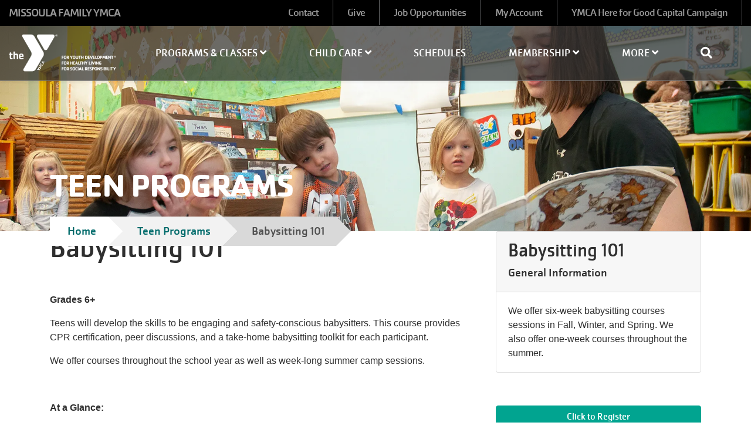

--- FILE ---
content_type: text/html; charset=UTF-8
request_url: https://www.ymcamissoula.org/programs/teen-programs/babysitting-101
body_size: 10093
content:
<!DOCTYPE html>
<html lang="en" dir="ltr" prefix="og: https://ogp.me/ns#">
  <head>
    <meta charset="utf-8" />
<noscript><style>form.antibot * :not(.antibot-message) { display: none !important; }</style>
</noscript><link rel="image_src" href="https://jwt-sites-files.storage.googleapis.com/ymcamissoula-org/s3fs-public/2020-09/website_babysitting.jpg" />
<meta property="og:title" content="Babysitting 101" />
<meta property="og:image" content="https://jwt-sites-files.storage.googleapis.com/ymcamissoula-org/s3fs-public/styles/facebook/public/2020-09/website_babysitting.jpg?itok=t9XpWBho" />
<meta property="og:image:width" content="1200" />
<meta property="og:image:height" content="438" />
<meta name="Generator" content="Drupal 10 (https://www.drupal.org)" />
<meta name="MobileOptimized" content="width" />
<meta name="HandheldFriendly" content="true" />
<meta name="viewport" content="width=device-width, initial-scale=1.0" />
<link rel="stylesheet" href="https://jwt-sites-files.storage.googleapis.com/ymcamissoula-org/s3fs-public/fontyourface/local_fonts/cachet_bold/font.css" media="all" />
<link rel="stylesheet" href="https://jwt-sites-files.storage.googleapis.com/ymcamissoula-org/s3fs-public/fontyourface/local_fonts/cachet_book/font.css" media="all" />
<link rel="stylesheet" href="https://jwt-sites-files.storage.googleapis.com/ymcamissoula-org/s3fs-public/fontyourface/local_fonts/cachet_medium/font.css" media="all" />
<link rel="icon" href="/themes/contrib/openy_carnation/favicon.ico" type="image/vnd.microsoft.icon" />
<link rel="canonical" href="http://www.ymcamissoula.org/programs/teen-programs/babysitting-101" />
<link rel="shortlink" href="http://www.ymcamissoula.org/node/140" />
<script src="https://jwt-sites-files.storage.googleapis.com/ymcamissoula-org/s3fs-public/google_tag/main/google_tag.script.js?t96of0" defer></script>

    <title>Babysitting 101 | Missoula Family YMCA</title>
    <link rel="stylesheet" media="all" href="/libraries/slick-carousel/slick/slick.css?t96of0" />
<link rel="stylesheet" media="all" href="/modules/contrib/slick/css/layout/slick.module.css?t96of0" />
<link rel="stylesheet" media="all" href="/modules/contrib/openy_custom/openy_ckeditor/css/openy_ckeditor.css?t96of0" />
<link rel="stylesheet" media="all" href="/core/modules/system/css/components/ajax-progress.module.css?t96of0" />
<link rel="stylesheet" media="all" href="/core/modules/system/css/components/align.module.css?t96of0" />
<link rel="stylesheet" media="all" href="/core/modules/system/css/components/autocomplete-loading.module.css?t96of0" />
<link rel="stylesheet" media="all" href="/core/modules/system/css/components/fieldgroup.module.css?t96of0" />
<link rel="stylesheet" media="all" href="/core/modules/system/css/components/container-inline.module.css?t96of0" />
<link rel="stylesheet" media="all" href="/core/modules/system/css/components/clearfix.module.css?t96of0" />
<link rel="stylesheet" media="all" href="/core/modules/system/css/components/details.module.css?t96of0" />
<link rel="stylesheet" media="all" href="/core/modules/system/css/components/hidden.module.css?t96of0" />
<link rel="stylesheet" media="all" href="/core/modules/system/css/components/item-list.module.css?t96of0" />
<link rel="stylesheet" media="all" href="/core/modules/system/css/components/js.module.css?t96of0" />
<link rel="stylesheet" media="all" href="/core/modules/system/css/components/nowrap.module.css?t96of0" />
<link rel="stylesheet" media="all" href="/core/modules/system/css/components/position-container.module.css?t96of0" />
<link rel="stylesheet" media="all" href="/core/modules/system/css/components/progress.module.css?t96of0" />
<link rel="stylesheet" media="all" href="/core/modules/system/css/components/reset-appearance.module.css?t96of0" />
<link rel="stylesheet" media="all" href="/core/modules/system/css/components/resize.module.css?t96of0" />
<link rel="stylesheet" media="all" href="/core/modules/system/css/components/sticky-header.module.css?t96of0" />
<link rel="stylesheet" media="all" href="/core/modules/system/css/components/system-status-counter.css?t96of0" />
<link rel="stylesheet" media="all" href="/core/modules/system/css/components/system-status-report-counters.css?t96of0" />
<link rel="stylesheet" media="all" href="/core/modules/system/css/components/system-status-report-general-info.css?t96of0" />
<link rel="stylesheet" media="all" href="/core/modules/system/css/components/tabledrag.module.css?t96of0" />
<link rel="stylesheet" media="all" href="/core/modules/system/css/components/tablesort.module.css?t96of0" />
<link rel="stylesheet" media="all" href="/core/modules/system/css/components/tree-child.module.css?t96of0" />
<link rel="stylesheet" media="all" href="/modules/contrib/slick/css/components/slick.arrows--down.css?t96of0" />
<link rel="stylesheet" media="all" href="/modules/contrib/yusaopeny_gated_content/assets/css/admin_ui_styles.css?t96of0" />
<link rel="stylesheet" media="all" href="/modules/contrib/yusaopeny_gated_content/assets/css/openy_gated_content.css?t96of0" />
<link rel="stylesheet" media="all" href="/modules/contrib/yusaopeny_gated_content/assets/css/openy_carnation.css?t96of0" />
<link rel="stylesheet" media="all" href="/modules/contrib/openy_custom/openy_system/assets/css/menu.css?t96of0" />
<link rel="stylesheet" media="all" href="/modules/contrib/slick/css/theme/slick.theme.css?t96of0" />
<link rel="stylesheet" media="all" href="/modules/contrib/paragraphs/css/paragraphs.unpublished.css?t96of0" />
<link rel="stylesheet" media="all" href="https://cdn.jsdelivr.net/npm/bootstrap@5.2.3/dist/css/bootstrap.min.css" />
<link rel="stylesheet" media="all" href="//cdnjs.cloudflare.com/ajax/libs/font-awesome/5.1.0/css/all.css" />
<link rel="stylesheet" media="all" href="/themes/contrib/openy_carnation/dist/css/style.css?t96of0" />
<link rel="stylesheet" media="all" href="https://jwt-sites-files.storage.googleapis.com/ymcamissoula-org/s3fs-public/css_editor/openy_carnation.css?t96of0" />

    
  </head>
  <body class="fontyourface programsteen-programsbabysitting-101 path-node page-node-type-program-subcategory openy_carnation with-banner">
        <a href="#main-content" class="sr-only sr-only-focusable skip-link">
      Skip to main content
    </a>
    <noscript><iframe src="https://www.googletagmanager.com/ns.html?id=GTM-PKD7VZZ" height="0" width="0" style="display:none;visibility:hidden"></iframe></noscript>
      <div class="dialog-off-canvas-main-canvas h-100" data-off-canvas-main-canvas>
    <div class="layout-container ">
    <div class="mobile-menu top-navs fixed-top d-block d-lg-none">
    <nav class="nav-global navbar-default navbar navbar-dark">
      <div class="container-fluid p-0">
        <div class="d-flex w-100">
          <div class="col-auto mr-auto">
                                          <a class="mobile-logo d-block d-lg-none" href="/" title="Missoula Family YMCA" rel="Missoula Family YMCA">
                                      <img src="http://www.ymcamissoula.org/themes/contrib/openy_carnation/dist/img/logo-white.png" alt="Missoula Family YMCA">
                                  </a>
                                    </div>

          <div class="col-auto">
            <button class="navbar-toggler border-0" type="button" data-toggle="collapse" data-target=".sidebar-left" aria-controls="sidebar-left" aria-expanded="false" aria-label="Toggle navigation">
              <span class="navbar-toggler-icon"></span>
            </button>
          </div>

        </div>
      </div>
    </nav>
  </div>

    <div id="sidebar" class="mobile-sidebar sidebar sidebar-left fixed-top collapse fade d-block d-lg-none">
    <div class="row px-3 px-lg-0">

                  <div class="search-form-wrapper col-12 border-top border-bottom">
            <form method="get" action="/search">
              <i class="fa fa-search search-input-decoration" aria-hidden="true"></i>
              <input type="search" name="" class="search-input" placeholder="Search" aria-label="Search">
              <input type="submit" value="Search">
            </form>
          </div>
        
      <div class="page-head__main-menu col-12">
          <div>
    <nav role="navigation" aria-labelledby="block-openy-carnation-useraccountmenu-menu" id="block-openy-carnation-useraccountmenu" class="block-system-menu-blockaccount">
            
  <h2 class="visually-hidden" id="block-openy-carnation-useraccountmenu-menu">User account menu</h2>
  

        
            <ul region="top_menu" class="nav navbar-nav user-account-menu--mobile">
                <li class="menu-icon menu-icon-78 nav-item nav-level-2">
                  <a href="/contact" class="menu-icon menu-icon-78 nav-link" data-drupal-link-system-path="node/132">Contact</a>
              </li>
                <li class="menu-icon menu-icon-68 nav-item nav-level-2">
                  <a href="https://operations.daxko.com/online/3017/OnlineGiving/Donation.mvc" class="menu-icon menu-icon-68 nav-link">Give</a>
              </li>
                <li class="menu-icon menu-icon-69 nav-item nav-level-2">
                  <a href="/job-opportunities" class="menu-icon menu-icon-69 nav-link" data-drupal-link-system-path="node/62">Job Opportunities</a>
              </li>
                <li class="menu-icon menu-icon-77 nav-item nav-level-2">
                  <a href="https://operations.daxko.com/online/3017/Security/login.mvc/find_account" title="Login for Daxko" class="menu-icon menu-icon-77 nav-link">My Account</a>
              </li>
                <li class="menu-icon menu-icon-106 nav-item nav-level-2">
                  <a href="/here-for-good" class="menu-icon menu-icon-106 nav-link" data-drupal-link-system-path="node/1860">YMCA Here for Good Capital Campaign</a>
              </li>
        </ul>
  


  </nav>
<div id="block-openy-carnation-gtranslate-mobile" class="block-openy-gtranslate-block">
  
    
              <div class="openy-google-translate"></div>
  
  </div>

  </div>

          <div>
    <nav role="navigation" aria-labelledby="block-mainnavigation-mobile-menu" id="block-mainnavigation-mobile" class="block-system-menu-blockmain">
            
  <h2 class="visually-hidden" id="block-mainnavigation-mobile-menu">Main navigation (mobile)</h2>
  

        
        <ul region="mobile_menu" class="nav navbar-nav">
                      <li class="menu-icon menu-icon-18 nav-item nav-level-2 menu-item-programs--classes" data-toggle="collapse" data-target=".mobile-sidebar.collapse.show">
                            <a href="/programs-classes" aria-expanded="false" data-toggle="dropdown" class="nav-link text-uppercase dropdown-toggle" data-drupal-link-system-path="node/46">            Programs &amp; Classes
            <i class="fa fa-angle-up" aria-hidden="true"></i>
            <i class="fa fa-angle-down" aria-hidden="true"></i>
          </a>
                  <ul class="dropdown-menu row-level-2 px-2">
                <li class="menu-icon menu-icon-33 nav-item nav-level-3 menu-item-camps">
        <a href="/programs/camps" class="nav-link" data-drupal-link-system-path="node/81">Camps</a>
      </li>
                <li class="menu-icon menu-icon-35 nav-item nav-level-3 menu-item-health--wellness">
        <a href="/programs/health-wellness" class="nav-link" data-drupal-link-system-path="node/100">Health &amp; Wellness</a>
      </li>
                <li class="menu-icon menu-icon-25 nav-item nav-level-3 menu-item-sports">
        <a href="/programs/sports" class="nav-link" data-drupal-link-system-path="node/85">Sports</a>
      </li>
                <li class="menu-icon menu-icon-24 nav-item nav-level-3 menu-item-swimming">
        <a href="/programs/swimming" class="nav-link" data-drupal-link-system-path="node/50">Swimming</a>
      </li>
                <li class="menu-icon menu-icon-20 nav-item nav-level-3 menu-item-youth--family">
        <a href="/programs/youth-family" class="nav-link" data-drupal-link-system-path="node/68">Youth &amp; Family</a>
      </li>
        </ul>
  
              </li>
                      <li class="menu-icon menu-icon-36 nav-item nav-level-2 menu-item-child-care" data-toggle="collapse" data-target=".mobile-sidebar.collapse.show">
                            <a href="/programs/child-care" class="nav-link text-uppercase dropdown-toggle" aria-expanded="false" data-toggle="dropdown" data-drupal-link-system-path="node/99">            Child Care
            <i class="fa fa-angle-up" aria-hidden="true"></i>
            <i class="fa fa-angle-down" aria-hidden="true"></i>
          </a>
                  <ul class="dropdown-menu row-level-2 px-2">
                <li class="menu-icon menu-icon-21 nav-item nav-level-3 menu-item-school-age-care">
        <a href="/programs/school-age-care" class="nav-link" data-drupal-link-system-path="node/168">School Age Care</a>
      </li>
                <li class="menu-icon menu-icon-91 nav-item nav-level-3 menu-item-child-watch-">
        <a href="/programs/youth-family/child-watch" class="nav-link" data-drupal-link-system-path="node/102">Child Watch </a>
      </li>
                <li class="menu-icon menu-icon-87 nav-item nav-level-3 menu-item-infant-care">
        <a href="/programs/early-child-care-preschool" class="nav-link" data-drupal-link-system-path="node/162">Infant Care</a>
      </li>
                <li class="menu-icon menu-icon-95 nav-item nav-level-3 menu-item-toddler-care">
        <a href="/programs/early-child-care-preschool" class="nav-link" data-drupal-link-system-path="node/162">Toddler Care</a>
      </li>
                <li class="menu-icon menu-icon-88 nav-item nav-level-3 menu-item-preschool">
        <a href="/programs/early-child-care-preschool" class="nav-link" data-drupal-link-system-path="node/162">Preschool</a>
      </li>
                <li class="menu-icon menu-icon-109 nav-item nav-level-3 menu-item-family-resources">
        <a href="/family-resources" class="nav-link" data-drupal-link-system-path="node/1476">Family Resources</a>
      </li>
                <li class="menu-icon menu-icon-96 nav-item nav-level-3 menu-item-financial-assistance">
        <a href="/financial-assistance" class="nav-link" data-drupal-link-system-path="node/45">Financial Assistance</a>
      </li>
        </ul>
  
              </li>
                      <li class="menu-icon menu-icon-16 nav-item nav-level-2 menu-item-schedules" data-toggle="collapse" data-target=".mobile-sidebar.collapse.show">
                  <a href="/schedules" class="nav-link text-uppercase" data-drupal-link-system-path="node/44">Schedules</a>
              </li>
                      <li class="menu-icon menu-icon-14 nav-item nav-level-2 menu-item-membership" data-toggle="collapse" data-target=".mobile-sidebar.collapse.show">
                            <a href="/become-member" class="nav-link text-uppercase dropdown-toggle" aria-expanded="false" data-toggle="dropdown" data-drupal-link-system-path="node/151">            Membership
            <i class="fa fa-angle-up" aria-hidden="true"></i>
            <i class="fa fa-angle-down" aria-hidden="true"></i>
          </a>
                  <ul class="dropdown-menu row-level-2 px-2">
                <li class="menu-icon menu-icon-70 nav-item nav-level-3 menu-item-become-a-member">
        <a href="/become-member" class="nav-link" data-drupal-link-system-path="node/151">Become A Member</a>
      </li>
                <li class="menu-icon menu-icon-113 nav-item nav-level-3 menu-item-cancellation--changes">
        <a href="/membership-changes" class="nav-link" data-drupal-link-system-path="node/145">Cancellation &amp; Changes</a>
      </li>
                <li class="menu-icon menu-icon-94 nav-item nav-level-3 menu-item-day--month-passes">
        <a href="/day-month-passes" class="nav-link" data-drupal-link-system-path="node/178">Day &amp; Month Passes</a>
      </li>
                <li class="menu-icon menu-icon-90 nav-item nav-level-3 menu-item-financial-assistance">
        <a href="/financial-assistance" class="nav-link" data-drupal-link-system-path="node/45">Financial Assistance</a>
      </li>
                <li class="menu-icon menu-icon-58 nav-item nav-level-3 menu-item-membership-faqs">
        <a href="/membership-faqs" class="nav-link" data-drupal-link-system-path="node/123">Membership FAQs</a>
      </li>
                <li class="menu-icon menu-icon-57 nav-item nav-level-3 menu-item-nationwide-membership">
        <a href="/nationwide-membership" class="nav-link" data-drupal-link-system-path="node/122">Nationwide Membership</a>
      </li>
        </ul>
  
              </li>
                      <li class="menu-icon menu-icon-34 nav-item nav-level-2 menu-item-more" data-toggle="collapse" data-target=".mobile-sidebar.collapse.show">
                            <a href="/node/37" aria-expanded="false" data-toggle="dropdown" class="nav-link text-uppercase dropdown-toggle" data-drupal-link-system-path="node/37">            More
            <i class="fa fa-angle-up" aria-hidden="true"></i>
            <i class="fa fa-angle-down" aria-hidden="true"></i>
          </a>
                  <ul class="dropdown-menu row-level-2 px-2">
                <li class="menu-icon menu-icon-10 nav-item nav-level-3 menu-item-about">
        <a href="/about" class="nav-link" data-drupal-link-system-path="node/38">About</a>
      </li>
                <li class="menu-icon menu-icon-72 nav-item nav-level-3 menu-item-board-of-directors">
        <a href="/board-directors" class="nav-link" data-drupal-link-system-path="node/156">Board of Directors</a>
      </li>
                <li class="menu-icon menu-icon-73 nav-item nav-level-3 menu-item-our-team">
        <a href="/our-team" class="nav-link" data-drupal-link-system-path="node/150">Our Team</a>
      </li>
                <li class="menu-icon menu-icon-71 nav-item nav-level-3 menu-item-donate">
        <a href="/donate" class="nav-link" data-drupal-link-system-path="node/153">Donate</a>
      </li>
                <li class="menu-icon menu-icon-111 nav-item nav-level-3 menu-item-family-resources">
        <a href="/family-resources" class="nav-link" data-drupal-link-system-path="node/1476">Family Resources</a>
      </li>
                <li class="menu-icon menu-icon-17 nav-item nav-level-3 menu-item-financial-assistance">
        <a href="/financial-assistance" class="nav-link" data-drupal-link-system-path="node/45">Financial Assistance</a>
      </li>
                <li class="menu-icon menu-icon-61 nav-item nav-level-3 menu-item-job-opportunities">
        <a href="/job-opportunities" class="nav-link" data-drupal-link-system-path="node/62">Job Opportunities</a>
      </li>
                <li class="menu-icon menu-icon-60 nav-item nav-level-3 menu-item-volunteer">
        <a href="/volunteer" class="nav-link" data-drupal-link-system-path="node/64">Volunteer</a>
      </li>
                <li class="menu-icon menu-icon-108 nav-item nav-level-3 menu-item-ymca-here-for-good-capital-campaign">
        <a href="/here-for-good" class="nav-link" data-drupal-link-system-path="node/1860">YMCA Here for Good: Capital Campaign</a>
      </li>
        </ul>
  
              </li>
        </ul>
  



  </nav>

  </div>

      </div>

    </div>
  </div>

  <div class="viewport">
    <header id="page-head" class="page-head">
      <div class="desktop-menu top-navs fixed-top d-none d-lg-block" data-spy="affix" data-offset-top="1">
        <nav class="nav-global navbar-ymcags navbar p-0">
          <div class="container-fluid m-0 p-0">

                        <div class="page-head__top-menu d-flex align-items-stretch w-100">
              <div class="col-md-3 site-name">
                  <span class="d-none d-lg-block">
                                          Missoula Family YMCA
                                      </span>
              </div>
              <div class="col-md">
                  <div>
    <nav role="navigation" aria-labelledby="block-openy-carnation-user-menu-menu" id="block-openy-carnation-user-menu" class="block-system-menu-blockaccount">
            
  <h2 class="visually-hidden" id="block-openy-carnation-user-menu-menu">User account menu</h2>
  

        
            <ul region="secondary_menu" class="navbar-nav flex-row float-right">
                <li class="menu-icon menu-icon-78 h-100 d-flex align-items-center">
        <a href="/contact" class="menu-icon menu-icon-78 h-100 d-flex align-items-center nav-link px-4" data-drupal-link-system-path="node/132">Contact</a>
      </li>
                <li class="menu-icon menu-icon-68 h-100 d-flex align-items-center">
        <a href="https://operations.daxko.com/online/3017/OnlineGiving/Donation.mvc" class="menu-icon menu-icon-68 h-100 d-flex align-items-center nav-link px-4">Give</a>
      </li>
                <li class="menu-icon menu-icon-69 h-100 d-flex align-items-center">
        <a href="/job-opportunities" class="menu-icon menu-icon-69 h-100 d-flex align-items-center nav-link px-4" data-drupal-link-system-path="node/62">Job Opportunities</a>
      </li>
                <li class="menu-icon menu-icon-77 h-100 d-flex align-items-center">
        <a href="https://operations.daxko.com/online/3017/Security/login.mvc/find_account" title="Login for Daxko" class="menu-icon menu-icon-77 h-100 d-flex align-items-center nav-link px-4">My Account</a>
      </li>
                <li class="menu-icon menu-icon-106 h-100 d-flex align-items-center">
        <a href="/here-for-good" class="menu-icon menu-icon-106 h-100 d-flex align-items-center nav-link px-4" data-drupal-link-system-path="node/1860">YMCA Here for Good Capital Campaign</a>
      </li>
        </ul>
  


  </nav>
<div id="block-openy-carnation-googletranslate" class="block-openy-gtranslate-block">
  
    
              <div class="openy-google-translate"></div>
  
  </div>

  </div>

              </div>
            </div>
            <div class="col-md-12 header-content d-none d-sm-block p-0">

                                                  <div class="page-head__search fade collapse">
                    <div class="search-form-wrapper">
                      <form method="get" action="/search">
                        <i class="fa fa-search search-input-decoration" aria-hidden="true"></i>
                        <input type="search" name="" class="search-input" placeholder="Search" aria-label="Search">
                        <input type="submit" value="Search">
                      </form>
                      <button class="navbar-toggler page-head__search-close text-white" type="button" data-toggle="collapse" data-target=".page-head__search" aria-controls="page-head__search" aria-expanded="false" aria-label="Hide search bar">
                        <i class="fa fa-times" aria-hidden="true"></i>
                      </button>
                    </div>
                  </div>
                
                                                  <div class="col-md-2 logo">
                    <span></span>
                                          <a class="d-block" href="/" title="Missoula Family YMCA" rel="Missoula Family YMCA">
                                                  <img src="http://www.ymcamissoula.org/themes/contrib/openy_carnation/dist/img/logo-white.png" alt="Missoula Family YMCA" />
                          <img src="http://www.ymcamissoula.org/themes/contrib/openy_carnation/dist/img/logo-white.png" alt="Missoula Family YMCA" />
                                              </a>
                                      </div>
                
                                <div class="page-head__main-menu nav-home nav-desktop col-md-10">
                    <div>
    <nav role="navigation" aria-labelledby="block-openy-carnation-main-menu-menu" id="block-openy-carnation-main-menu" class="block-system-menu-blockmain">
            
  <h2 class="visually-hidden" id="block-openy-carnation-main-menu-menu">Main navigation</h2>
  

        
        <ul region="primary_menu" class="navbar nav nav-fill align-items-center nav-level-1 p-0 m-0">
                      <li class="menu-icon menu-icon-18 nav-item nav-level-2 menu-item-programs--classes" data-toggle="collapse" data-target=".mobile-sidebar.collapse.show">
                            <a href="/programs-classes" aria-expanded="false" data-toggle="dropdown" class="nav-link text-uppercase" data-drupal-link-system-path="node/46">            Programs &amp; Classes
            <i class="fa fa-angle-up" aria-hidden="true"></i>
            <i class="fa fa-angle-down" aria-hidden="true"></i>
          </a>
                  <ul class="dropdown-menu row-level-2 fade">
                <li class="menu-icon menu-icon-33 nav-level-3 col-md-3 col-lg-2 menu-item-camps">
                            <div class="section-icon"></div>
          <a href="/programs/camps" class="d-flex" data-drupal-link-system-path="node/81">            <i class="fa fa-angle-right pr-2" aria-hidden="true"></i>
            Camps
          </a>
                  <ul class="row-level-3">
                                          <li class="menu-icon menu-icon-40 nav-level-4">
          <a href="/programs/camps/junior-counselors" data-drupal-link-system-path="node/94">Junior Counselors</a>
        </li>
                              <li class="menu-icon menu-icon-37 nav-level-4">
          <a href="/programs/camps/schools-out-day-camp" data-drupal-link-system-path="node/84">School&#039;s Out Day Camp</a>
        </li>
                              <li class="menu-icon menu-icon-39 nav-level-4">
          <a href="/programs/camps/summer-day-camps" data-drupal-link-system-path="node/82">Summer Day Camps</a>
        </li>
                              <li class="menu-icon menu-icon-38 nav-level-4">
          <a href="/programs/camps/summer-learning-camps" data-drupal-link-system-path="node/83">Summer Learning Camps</a>
        </li>
          </ul>
  
              </li>
                <li class="menu-icon menu-icon-35 nav-level-3 col-md-3 col-lg-2 menu-item-health--wellness">
                            <div class="section-icon"></div>
          <a href="/programs/health-wellness" class="d-flex" data-drupal-link-system-path="node/100">            <i class="fa fa-angle-right pr-2" aria-hidden="true"></i>
            Health &amp; Wellness
          </a>
                  <ul class="row-level-3">
                                          <li class="menu-icon menu-icon-102 nav-level-4">
          <a href="/programs/teen-programs/active-6" data-drupal-link-system-path="node/95">Active 6</a>
        </li>
                              <li class="menu-icon menu-icon-67 nav-level-4">
          <a href="/programs/fitness-classes/active-older-adults" data-drupal-link-system-path="node/106">Active Older Adults</a>
        </li>
                              <li class="menu-icon menu-icon-52 nav-level-4">
          <a href="/programs/health-wellness/adaptive-programs" data-drupal-link-system-path="node/108">Adaptive Programs</a>
        </li>
                              <li class="menu-icon menu-icon-48 nav-level-4">
          <a href="/programs/health-wellness/certifications" data-drupal-link-system-path="node/104">Certifications</a>
        </li>
                              <li class="menu-icon menu-icon-47 nav-level-4">
          <a href="/programs/fitness-classes" data-drupal-link-system-path="node/103">Fitness Classes</a>
        </li>
                              <li class="menu-icon menu-icon-49 nav-level-4">
          <a href="/programs/health-wellness/health-wellness-center" data-drupal-link-system-path="node/105">Health &amp; Wellness Center</a>
        </li>
                              <li class="menu-icon menu-icon-85 nav-level-4">
          <a href="/hepa" data-drupal-link-system-path="node/157">HEPA</a>
        </li>
                              <li class="menu-icon menu-icon-51 nav-level-4">
          <a href="/programs/health-wellness/personal-training" data-drupal-link-system-path="node/107">Personal Training</a>
        </li>
                              <li class="menu-icon menu-icon-104 nav-level-4">
          <a href="/programs/health-wellness/unite-team-training" data-drupal-link-system-path="node/1150">UNITE Team Training</a>
        </li>
                              <li class="menu-icon menu-icon-99 nav-level-4">
          <a href="/enter-virtual-y" data-drupal-link-system-path="node/175">Virtual Y Studio</a>
        </li>
          </ul>
  
              </li>
                <li class="menu-icon menu-icon-25 nav-level-3 col-md-3 col-lg-2 menu-item-sports">
                            <div class="section-icon"></div>
          <a href="/programs/sports" class="d-flex" data-drupal-link-system-path="node/85">            <i class="fa fa-angle-right pr-2" aria-hidden="true"></i>
            Sports
          </a>
                  <ul class="row-level-3">
                                          <li class="menu-icon menu-icon-32 nav-level-4">
          <a href="/programs/adult-sports" data-drupal-link-system-path="node/91">Adult Sports</a>
        </li>
                              <li class="menu-icon menu-icon-31 nav-level-4">
          <a href="/programs/climbing" data-drupal-link-system-path="node/90">Climbing</a>
        </li>
                              <li class="menu-icon menu-icon-29 nav-level-4">
          <a href="/programs/youth-basketball" data-drupal-link-system-path="node/87">Youth Basketball</a>
        </li>
                              <li class="menu-icon menu-icon-26 nav-level-4">
          <a href="/programs/youth-soccer" data-drupal-link-system-path="node/86">Youth Soccer</a>
        </li>
                              <li class="menu-icon menu-icon-28 nav-level-4">
          <a href="/programs/youth-sports-clinics-programs" data-drupal-link-system-path="node/88">Youth Sports Clinics &amp; Programs</a>
        </li>
          </ul>
  
              </li>
                <li class="menu-icon menu-icon-24 nav-level-3 col-md-3 col-lg-2 menu-item-swimming">
                            <div class="section-icon"></div>
          <a href="/programs/swimming" class="d-flex" data-drupal-link-system-path="node/50">            <i class="fa fa-angle-right pr-2" aria-hidden="true"></i>
            Swimming
          </a>
                  <ul class="row-level-3">
                                          <li class="menu-icon menu-icon-76 nav-level-4">
          <a href="/life-jacket-loaner-program" data-drupal-link-system-path="node/159">Life Jacket Loaner Program</a>
        </li>
                              <li class="menu-icon menu-icon-54 nav-level-4">
          <a href="/programs/masters-swimming" data-drupal-link-system-path="node/78">Masters Swimming</a>
        </li>
                              <li class="menu-icon menu-icon-53 nav-level-4">
          <a href="/programs/splash-swim-program" data-drupal-link-system-path="node/79">SPLASH! Swim Program</a>
        </li>
                              <li class="menu-icon menu-icon-27 nav-level-4">
          <a href="/programs/swim-lessons" data-drupal-link-system-path="node/71">Swim Lessons</a>
        </li>
                              <li class="menu-icon menu-icon-55 nav-level-4">
          <a href="/programs/swim-team" data-drupal-link-system-path="node/77">Swim Team</a>
        </li>
                              <li class="menu-icon menu-icon-56 nav-level-4">
          <a href="/programs/fitness-classes/water-fitness-classes" data-drupal-link-system-path="node/120">Water Fitness Classes</a>
        </li>
          </ul>
  
              </li>
                <li class="menu-icon menu-icon-20 nav-level-3 col-md-3 col-lg-2 menu-item-youth--family">
                            <div class="section-icon"></div>
          <a href="/programs/youth-family" class="d-flex" data-drupal-link-system-path="node/68">            <i class="fa fa-angle-right pr-2" aria-hidden="true"></i>
            Youth &amp; Family
          </a>
                  <ul class="row-level-3">
                                          <li class="menu-icon menu-icon-112 nav-level-4">
          <a href="/birthday-parties" data-drupal-link-system-path="node/2124">Birthday Parties</a>
        </li>
                              <li class="menu-icon menu-icon-46 nav-level-4">
          <a href="/programs/youth-family/child-watch" data-drupal-link-system-path="node/102">Child Watch</a>
        </li>
                              <li class="menu-icon menu-icon-65 nav-level-4">
          <a href="/programs/family-fun-time" data-drupal-link-system-path="node/138">Family Fun Time</a>
        </li>
                              <li class="menu-icon menu-icon-110 nav-level-4">
          <a href="/family-resources" data-drupal-link-system-path="node/1476">Family Resources</a>
        </li>
                              <li class="menu-icon menu-icon-64 nav-level-4">
          <a href="/programs/parents-night-out" data-drupal-link-system-path="node/137">Parents Night Out</a>
        </li>
                              <li class="menu-icon menu-icon-114 nav-level-4">
          <a href="/programs/youth-family/child-watch" data-drupal-link-system-path="node/102">The YMCA Treehouse</a>
        </li>
                              <li class="menu-icon menu-icon-66 nav-level-4">
          <a href="/programs/teen-programs" data-drupal-link-system-path="node/139">Youth &amp; Teen Programs</a>
        </li>
          </ul>
  
              </li>
        </ul>
  
              </li>
                      <li class="menu-icon menu-icon-36 nav-item nav-level-2 menu-item-child-care" data-toggle="collapse" data-target=".mobile-sidebar.collapse.show">
                            <a href="/programs/child-care" class="nav-link text-uppercase" aria-expanded="false" data-toggle="dropdown" data-drupal-link-system-path="node/99">            Child Care
            <i class="fa fa-angle-up" aria-hidden="true"></i>
            <i class="fa fa-angle-down" aria-hidden="true"></i>
          </a>
                  <ul class="dropdown-menu row-level-2 fade">
                <li class="menu-icon menu-icon-21 nav-level-3 col-md-3 col-lg-2 menu-item-school-age-care">
                  <a href="/programs/school-age-care" data-drupal-link-system-path="node/168">School Age Care</a>
              </li>
                <li class="menu-icon menu-icon-91 nav-level-3 col-md-3 col-lg-2 menu-item-child-watch-">
                  <a href="/programs/youth-family/child-watch" data-drupal-link-system-path="node/102">Child Watch </a>
              </li>
                <li class="menu-icon menu-icon-87 nav-level-3 col-md-3 col-lg-2 menu-item-infant-care">
                  <a href="/programs/early-child-care-preschool" data-drupal-link-system-path="node/162">Infant Care</a>
              </li>
                <li class="menu-icon menu-icon-95 nav-level-3 col-md-3 col-lg-2 menu-item-toddler-care">
                  <a href="/programs/early-child-care-preschool" data-drupal-link-system-path="node/162">Toddler Care</a>
              </li>
                <li class="menu-icon menu-icon-88 nav-level-3 col-md-3 col-lg-2 menu-item-preschool">
                  <a href="/programs/early-child-care-preschool" data-drupal-link-system-path="node/162">Preschool</a>
              </li>
                <li class="menu-icon menu-icon-109 nav-level-3 col-md-3 col-lg-2 menu-item-family-resources">
                  <a href="/family-resources" data-drupal-link-system-path="node/1476">Family Resources</a>
              </li>
                <li class="menu-icon menu-icon-96 nav-level-3 col-md-3 col-lg-2 menu-item-financial-assistance">
                  <a href="/financial-assistance" data-drupal-link-system-path="node/45">Financial Assistance</a>
              </li>
        </ul>
  
              </li>
                      <li class="menu-icon menu-icon-16 nav-item nav-level-2 menu-item-schedules" data-toggle="collapse" data-target=".mobile-sidebar.collapse.show">
                  <a href="/schedules" class="nav-link text-uppercase" data-drupal-link-system-path="node/44">Schedules</a>
              </li>
                      <li class="menu-icon menu-icon-14 nav-item nav-level-2 menu-item-membership" data-toggle="collapse" data-target=".mobile-sidebar.collapse.show">
                            <a href="/become-member" class="nav-link text-uppercase" aria-expanded="false" data-toggle="dropdown" data-drupal-link-system-path="node/151">            Membership
            <i class="fa fa-angle-up" aria-hidden="true"></i>
            <i class="fa fa-angle-down" aria-hidden="true"></i>
          </a>
                  <ul class="dropdown-menu row-level-2 fade">
                <li class="menu-icon menu-icon-70 nav-level-3 col-md-3 col-lg-2 menu-item-become-a-member">
                  <a href="/become-member" data-drupal-link-system-path="node/151">Become A Member</a>
              </li>
                <li class="menu-icon menu-icon-113 nav-level-3 col-md-3 col-lg-2 menu-item-cancellation--changes">
                  <a href="/membership-changes" data-drupal-link-system-path="node/145">Cancellation &amp; Changes</a>
              </li>
                <li class="menu-icon menu-icon-94 nav-level-3 col-md-3 col-lg-2 menu-item-day--month-passes">
                  <a href="/day-month-passes" data-drupal-link-system-path="node/178">Day &amp; Month Passes</a>
              </li>
                <li class="menu-icon menu-icon-90 nav-level-3 col-md-3 col-lg-2 menu-item-financial-assistance">
                  <a href="/financial-assistance" data-drupal-link-system-path="node/45">Financial Assistance</a>
              </li>
                <li class="menu-icon menu-icon-58 nav-level-3 col-md-3 col-lg-2 menu-item-membership-faqs">
                  <a href="/membership-faqs" data-drupal-link-system-path="node/123">Membership FAQs</a>
              </li>
                <li class="menu-icon menu-icon-57 nav-level-3 col-md-3 col-lg-2 menu-item-nationwide-membership">
                  <a href="/nationwide-membership" data-drupal-link-system-path="node/122">Nationwide Membership</a>
              </li>
        </ul>
  
              </li>
                      <li class="menu-icon menu-icon-34 nav-item nav-level-2 menu-item-more" data-toggle="collapse" data-target=".mobile-sidebar.collapse.show">
                            <a href="/node/37" aria-expanded="false" data-toggle="dropdown" class="nav-link text-uppercase" data-drupal-link-system-path="node/37">            More
            <i class="fa fa-angle-up" aria-hidden="true"></i>
            <i class="fa fa-angle-down" aria-hidden="true"></i>
          </a>
                  <ul class="dropdown-menu row-level-2 fade">
                <li class="menu-icon menu-icon-10 nav-level-3 col-md-3 col-lg-2 menu-item-about">
                  <a href="/about" data-drupal-link-system-path="node/38">About</a>
              </li>
                <li class="menu-icon menu-icon-72 nav-level-3 col-md-3 col-lg-2 menu-item-board-of-directors">
                  <a href="/board-directors" data-drupal-link-system-path="node/156">Board of Directors</a>
              </li>
                <li class="menu-icon menu-icon-73 nav-level-3 col-md-3 col-lg-2 menu-item-our-team">
                  <a href="/our-team" data-drupal-link-system-path="node/150">Our Team</a>
              </li>
                <li class="menu-icon menu-icon-71 nav-level-3 col-md-3 col-lg-2 menu-item-donate">
                  <a href="/donate" data-drupal-link-system-path="node/153">Donate</a>
              </li>
                <li class="menu-icon menu-icon-111 nav-level-3 col-md-3 col-lg-2 menu-item-family-resources">
                  <a href="/family-resources" data-drupal-link-system-path="node/1476">Family Resources</a>
              </li>
                <li class="menu-icon menu-icon-17 nav-level-3 col-md-3 col-lg-2 menu-item-financial-assistance">
                  <a href="/financial-assistance" data-drupal-link-system-path="node/45">Financial Assistance</a>
              </li>
                <li class="menu-icon menu-icon-61 nav-level-3 col-md-3 col-lg-2 menu-item-job-opportunities">
                  <a href="/job-opportunities" data-drupal-link-system-path="node/62">Job Opportunities</a>
              </li>
                <li class="menu-icon menu-icon-60 nav-level-3 col-md-3 col-lg-2 menu-item-volunteer">
                  <a href="/volunteer" data-drupal-link-system-path="node/64">Volunteer</a>
              </li>
                <li class="menu-icon menu-icon-108 nav-level-3 col-md-3 col-lg-2 menu-item-ymca-here-for-good-capital-campaign">
                  <a href="/here-for-good" data-drupal-link-system-path="node/1860">YMCA Here for Good: Capital Campaign</a>
              </li>
        </ul>
  
              </li>
                    <li class="nav-item nav-level-2 site-search">
        <button class="navbar-toggler pr-3" type="button" data-toggle="collapse" data-target=".page-head__search" aria-controls="page-head__search" aria-expanded="false" aria-label="Show search bar">
          <i class="fa fa-search" aria-hidden="true"></i>
        </button>
      </li>
        </ul>
  




  </nav>

  </div>

                </div>
            </div>

          </div>
        </nav>
      </div>
    </header>

    
    

    <main class="clearfix">
                    <div>
    <div data-drupal-messages-fallback class="hidden"></div>
    
<div class="banner banner--grey" style="background-color: #000000">
    <div class="banner-background" style="background: url('https://jwt-sites-files.storage.googleapis.com/ymcamissoula-org/s3fs-public/styles/prgf_gallery/public/2020-09/website_babysitting.jpg.webp?itok=Ms2WW2CA') center center; background-size: cover;">
              <div class="banner-desktop-title d-none d-lg-block container">
          <h1 class="text-uppercase m-0 text-white">

            <div class="field-category-program field-item">
        Teen Programs
      </div>
      </h1>
        </div>
          </div>
          <div class="banner-mobile-title d-block d-lg-none">
        <h1 class="text-uppercase m-0 text-white">

            <div class="field-category-program field-item">
        Teen Programs
      </div>
      </h1>
      </div>
    </div>

<div class="breadcrumbs-wrapper d-none d-lg-block">
  <nav class="container" aria-labelledby="system-breadcrumb">
    <h2 id="system-breadcrumb" class="visually-hidden">Breadcrumb</h2>
    <ol class="breadcrumbs p-0 m-0">
          <li>
                                          <a href="/" aria-label="Home">Home</a>
                        </li>
          <li>
                                        <a href="/programs/teen-programs">Teen Programs</a>
                        </li>
          <li>
                  <span>Babysitting 101</span>
              </li>
        </ol>
  </nav>
</div>

<div id="openy_alerts_header_placeholder"></div>

<a id="main-content" tabindex="-1" class="sr-only sr-only-focusable"></a>



<div class="container">
  <div class="row">

       <div class="main-region col">
      

            <div class="field-category-description field-item">
        <p>Babysitting courses for teens in grades 6+.</p>

      </div>
      
      
    <div class="paragraph paragraph--type--simple-content paragraph--view-mode--default">
          

            <div class="field-prgf-description field-item">
        <h2><span style="font-size:48px;">Babysitting 101</span></h2><p> </p><p><span style="font-size:16px;"><strong>Grades 6+</strong></span></p><p>Teens will develop the skills to be engaging and safety-conscious babysitters. This course provides CPR certification, peer discussions, and a take-home babysitting toolkit for each participant.</p><p>We offer courses throughout the school year as well as week-long summer camp sessions.</p><p> </p><p><strong>At a Glance:</strong></p><ul><li>Offered periodically throughout the school year*</li><li>Six 2-hour classes</li><li>Discounts are available for participants with Y Family or Household Memberships</li></ul><p><span style="font-size:10px;">*Week-long babysitting courses are offered during summer months.</span></p><p> </p>
      </div>
      
      </div>


    </div>

            <div class="sidebar-region col-md-5 col-lg-4">
      <article class="program-sidebar program-sidebar-sub-category">
        

      <div class="wrapper-field-sidebar-content">
              <div class="field-sidebar-content field-item">
          <div class="paragraph paragraph--type--promo-card paragraph--view-mode--default card mb-3">

  <div class="card-header">
          
           <h2>Babysitting 101</h2>
      
    
        <div class="description">
      <h5>

            <div class="field-prgf-headline field-item">
        General Information
      </div>
      </h5>
    </div>
      </div>

  <div class="card-body">
    

            <div class="field-prgf-description field-item">
        <p>We offer six-week babysitting courses sessions in Fall, Winter, and Spring. We also offer one-week courses throughout the summer.</p>
      </div>
      

      </div>
</div>

        </div>
              <div class="field-sidebar-content field-item">
            <div class="paragraph paragraph--type--simple-content paragraph--view-mode--default">
          

            <div class="field-prgf-description field-item">
        <p> </p>

<p><a class="btn btn-primary" href="https://operations.daxko.com/Online/3017/ProgramsV2/Search.mvc?keywords=&amp;program_id=TMP98592&amp;expanded=categories%2Clocations&amp;coming_soon=False&amp;category_ids=TAG29443&amp;all_categories=false&amp;location_ids=B39&amp;all_locations=false&amp;date_ranges%5B0%5D.start=&amp;date_ranges%5B0%5D.end=&amp;birth_dates="><span class="text">Click to Register</span></a></p>

<p><a class="btn btn-primary" href="https://ymcamissoula.org/become-member"><span class="text">Become A Y Member</span></a></p>

<p><a class="btn btn-primary" href="https://ymcamissoula.org/financial-assistance"><span class="text">Financial Assistance</span></a></p>

<p> </p>

      </div>
      
      </div>

        </div>
          </div>
  
      </article>
    </div>
    
  </div>
</div>



  </div>

            </main>

    <div class="pre-footer">
      <div id="openy_alerts_footer_placeholder"></div>
      <div class="container">
        <div class="col-12">
          <div class="row">
            
          </div>
        </div>
      </div>
    </div>

    <footer class="footer">
      <div class="container py-5">
        <div class="row py-3">

          
          
          
                    <div class="col-12 col-lg text-center">
              <div>
    <div id="block-openy-carnation-footersocialblock" class="block-block-contente350fe26-bc73-4c69-af18-a51a052dbcd3">
  
    
      

            <div class="field-block-content field-item">
        <div class="row py-2" style="opacity:0.8;"><div class="col-lg-8 text-left"><div class="mission mb-2"><h5 class="mb-2 cachet-medium">OUR AREAS OF IMPACT &amp; MISSION</h5><p>The Missoula Family YMCA is dedicated to Youth Development, Healthy Living, and Social Responsibility. Our mission is to put Christian principles into practice through programs that build healthy spirit, mind, and body for all.</p><h5 class="mb-2 cachet-medium">CONTACT</h5><p>Greater Missoula Family YMCA  <br />3000 S. Russell St. | Missoula, MT 59801  <br /><a style="color:#FFF;" href="mailto:ymca@ymcamissoula.org"><u>ymca@ymcamissoula.org</u></a>  <br />406-721-9622</p><h5 class="mb-2 cachet-medium">HOURS</h5><p><strong>Monday–Friday </strong>5:00 a.m.–10:00 p.m.  <br /><strong>Saturday </strong>7:00 a.m.–8:00 p.m.  <br /><strong>Sunday </strong>8:00 a.m.–6:00 p.m. <br />Check our <a href="https://www.ymcamissoula.org/schedules">schedule</a> for pool hours.</p></div></div><div class="col-lg-4 text-right mt-4"><p class="copyright-new"><span style="font-size:12px;padding-bottom:0.2em;"><strong>© 2025 MISSOULA FAMILY YMCA.</strong></span>  <br />The YMCA is a 501(c)3 nonprofit organization and one of the nation's leading nonprofits for strengthening community through youth development, healthy living and social responsibility.</p><ul class="list-inline mt-4"><li><a class="fa fa-facebook" href="https://www.facebook.com/MissoulaYMCA/" title="Go to YMCA Facebook">Facebook</a></li><li><a class="fa fa-youtube" href="https://www.youtube.com/channel/UC1swFcEwOHz8GZ6EE3SNJwg" title="Go to YMCA Youtube channel">Youtube</a></li><li class="ml-2"><a class="fa fa-instagram" href="https://www.instagram.com/ymcamissoula/" title="Go to YMCA Instagram">Instagram</a></li></ul></div></div>
      </div>
      
  </div>

  </div>

          </div>
          
        </div>
      </div>

      <div class="footer__copyright container-fluid py-3">
        <div class="row">
          <div class="col-12 col-lg-4 order-1 order-lg-2 footer-menu-links">
             <div>
    <nav aria-labelledby="block-openy-carnation-footermenuright-menu" id="block-openy-carnation-footermenuright" class="block-system-menu-blockfooter-menu-right block-openy-carnation-footer-menu-right-menu">
            
  <h2 class="visually-hidden" id="block-openy-carnation-footermenuright-menu">Footer menu right</h2>
  

        
              <ul region="footer_menus">
              <li class="menu-icon menu-icon-4">
        <a href="/about" data-drupal-link-system-path="node/38">About</a>
              </li>
          <li class="menu-icon menu-icon-92">
        <a href="/become-member" data-drupal-link-system-path="node/151">Join</a>
              </li>
          <li class="menu-icon menu-icon-79">
        <a href="https://operations.daxko.com/online/3017/OnlineGiving/Donation.mvc">Give</a>
              </li>
        </ul>
  


  </nav>
<div id="block-sitesearchfixscript" class="block-block-content5c265a8d-64d0-4bbe-9d26-77019be0ee3a">
  
    
      

            <div class="field-code field-item">
        <script type="text/javascript">
function setCookie(){
    const d = new Date();
    d.setTime(d.getTime() + (1*24*60*60*1000));
    let expires = "expires="+ d.toUTCString();

    document.cookie = "modalPopped=true;" + expires + ";path=/;SameSite=Lax";
}

function getCookie(cname) {
  let name = cname + "=";
  let ca = document.cookie.split(';');
  for(let i = 0; i < ca.length; i++) {
    let c = ca[i];
    while (c.charAt(0) == ' ') {
      c = c.substring(1);
    }
    if (c.indexOf(name) == 0) {
      return c.substring(name.length, c.length);
    }
  }
  return "";
}

function checkCookie(){
  let popupped = getCookie("modalPopped");
  if (popupped != ""){
console.log('cookie is set');
    return;
  } else {
    jQuery('#block-views-block-modal-popup-block-1').fadeIn();
console.log('cookie is not set');
  }
}

window.onload = function() {
  jQuery('.page-head__search .search-input').attr('name', 'q');

  setTimeout(checkCookie, 1000);

/** Subtract 1 from the Day of Specific Events scheduled after 5pm - right now events must be defined in selector **/
jQuery(".event-image a[href='/events/2025-sweetheart-dance']").parents("article.node").each(function(){
  var number = parseInt(jQuery(this).find('.event-date__event-day').text(), 10) - 1;
  jQuery(this).find('.event-date__event-day').text(number);
});

  jQuery('#modal-close').click(function(){
    jQuery('#block-views-block-modal-popup-block-1').fadeOut();
    setCookie();
  });
}
</script>
      </div>
      
  </div>
<div id="block-userwayaccessibilitypluginscript" class="block-block-content33230e79-417d-4bb7-86af-505abee57ccd">
  
    
      

            <div class="field-code field-item">
        <script>(function(d){var s = d.createElement("script");s.setAttribute("data-account", "73COQpiFBB");s.setAttribute("src", "https://accessibilityserver.org/widget.js");(d.body || d.head).appendChild(s);})(document)</script><noscript>Please ensure Javascript is enabled for purposes of <a href="https://accessibilityserver.org">website accessibility</a></noscript>
      </div>
      
  </div>

  </div>

          </div>
          <div class="col-12 col-lg-8 order-2 order-lg-1 footer-copy-links">
             <div>
    <div id="block-openy-carnation-footercopyrightblock" class="block-block-contentcb76bc7c-a957-4b69-96fb-e565ee85f38a">
  
    
      

            <div class="field-block-content field-item">
        <p><strong>Greater Missoula Family YMCA</strong><br /><span style="font-size:10px;">© 2020 Greater Missoula Family YMCA</span></p>
      </div>
      
  </div>

  </div>

          </div>
         </div>
       </div>
    </footer>

  </div>

</div>

  </div>

    <script>window.dataLayer = window.dataLayer || []; window.dataLayer.push({"drupalLanguage":"en","drupalCountry":"US","":"Missoula Family YMCA","entityLangcode":"en","entityVid":"7750","entityCreated":"1601413200","entityStatus":"1","entityType":"node","entityBundle":"program_subcategory","entityIdentifier":"140","entityTitle":"Babysitting 101","field_category_description":{"value":"\u003Cp\u003EBabysitting courses for teens in grades 6+.\u003C\/p\u003E\r\n","format":"full_html","_attributes":[]},"entityTaxonomy":{"color":{"2":"Black"}},"userUid":0});</script>

    <script type="application/json" data-drupal-selector="drupal-settings-json">{"path":{"baseUrl":"\/","scriptPath":null,"pathPrefix":"","currentPath":"node\/140","currentPathIsAdmin":false,"isFront":false,"currentLanguage":"en"},"pluralDelimiter":"\u0003","suppressDeprecationErrors":true,"dataLayer":{"defaultLang":"en","languages":{"en":{"id":"en","name":"English","direction":"ltr","weight":0}}},"meta_conversions_api":{"enabled":false},"matchheight":{"selectors":[".viewport .page-head__main-menu .nav-level-3 \u003E a\r",".blog-up\r",".blog-heading\r",".inner-wrapper\r",".card\r",".card-body\r",".card h3\r",".card .node__content\r",".block-description--text \u003E h2\r",".block-description--text \u003E div\r",".table-class"]},"user":{"uid":0,"permissionsHash":"f34707ba07053300bd8e43635ce155d0e48374bc6bee9f328bf545f57424c906"}}</script>
<script src="/core/assets/vendor/jquery/jquery.min.js?v=3.6.3"></script>
<script src="/core/assets/vendor/once/once.min.js?v=1.0.1"></script>
<script src="/core/misc/drupalSettingsLoader.js?v=10.0.11"></script>
<script src="/core/misc/drupal.js?v=10.0.11"></script>
<script src="/core/misc/drupal.init.js?v=10.0.11"></script>
<script src="/modules/contrib/blazy/js/dblazy.min.js?t96of0"></script>
<script src="/modules/contrib/blazy/js/plugin/blazy.once.min.js?t96of0"></script>
<script src="/modules/contrib/blazy/js/plugin/blazy.sanitizer.min.js?t96of0"></script>
<script src="/modules/contrib/blazy/js/plugin/blazy.dom.min.js?t96of0"></script>
<script src="/libraries/slick-carousel/slick/slick.min.js?v=1.x"></script>
<script src="/modules/contrib/datalayer/js/datalayer.js?v=1.x"></script>
<script src="/modules/contrib/meta_conversions_api/js/meta_conversions_api.page_view.js?t96of0"></script>
<script src="/modules/contrib/slick/js/slick.load.min.js?v=10.0.11"></script>
<script src="/themes/contrib/openy_rose/scripts/openy_rose_blog_slider.js?v=0.1"></script>
<script src="/themes/contrib/openy_carnation/dist/main.js?v=1.6"></script>
<script src="//cdn.jsdelivr.net/npm/bootstrap@4.6.0/dist/js/bootstrap.bundle.min.js"></script>
<script src="/themes/contrib/openy_carnation/dist/js/openy_carnation.js?v=1.6"></script>
<script src="/themes/contrib/openy_carnation/dist/js/openy_carnation_branch.js?v=1.6"></script>
<script src="/themes/contrib/openy_carnation/dist/js/openy_carnation_header.js?v=1.6"></script>
<script src="/themes/contrib/openy_carnation/dist/js/openy_carnation_menu.js?v=1.6"></script>
<script src="/themes/contrib/openy_carnation/dist/js/openy_carnation_mobile.js?v=1.6"></script>
<script src="/themes/contrib/openy_carnation/dist/js/openy_carnation_program.js?v=1.6"></script>
<script src="/themes/contrib/openy_carnation/dist/js/openy_carnation_scroll.js?v=1.6"></script>
<script src="/themes/contrib/openy_carnation/dist/js/openy_carnation_sticky_sidebar.js?v=1.6"></script>
<script src="/themes/contrib/openy_carnation/dist/js/openy_carnation_user.js?v=1.6"></script>
<script src="https://cdnjs.cloudflare.com/ajax/libs/jquery.matchHeight/0.7.2/jquery.matchHeight-min.js"></script>
<script src="/themes/contrib/openy_carnation/dist/js/matchheight.js?v=0.1"></script>
<script src="/modules/contrib/openy_custom/openy_ckeditor/js/openy_ckeditor.js?v=1.x"></script>
<script src="/modules/contrib/openy_custom/openy_tour/js/openy_tour.js?v=1.x"></script>
<script src="/modules/contrib/openy_gtranslate/js/openy_gtranslate.js?v=8.0.2"></script>
<script src="//translate.google.com/translate_a/element.js?cb=Drupal.googleTranslateElementInit" defer async></script>
<script src="https://cdn.jsdelivr.net/npm/bootstrap@5.2.3/dist/js/bootstrap.min.js"></script>

  </body>
</html>


--- FILE ---
content_type: text/css
request_url: https://www.ymcamissoula.org/modules/contrib/slick/css/components/slick.arrows--down.css?t96of0
body_size: 373
content:
/**
 * @file
 */

.slick--has-arrow-down > .slick__arrow {
  top: auto;
  bottom: 20px;
  left: 50%;
  width: 180px;
  height: 62px;
  margin: 0 0 0 -90px;
}

.slick-down {
  position: absolute;
  top: 50%;
  left: 50%;
  display: none;
  width: 48px;
  height: 48px;
  margin-left: -24px;
  cursor: pointer;
  -webkit-transform: translateY(-50%);
  transform: translateY(-50%);
  pointer-events: auto;
  border: 0;
  border-radius: 50%;
  background: #ff6d2c;
  font-size: 0;
}

.slick-initialized ~ .slick__arrow .slick-down {
  display: block;
}

.slick-down:active,
.slick-down:focus {
  outline: 0;
  box-shadow: none;
}

.slick-down::before,
.slick-down::after {
  pointer-events: none;
}

/* Pure CSS arrow down, override by icon font accordingly */
.slick-down:hover {
  background: #37465b;
}

.slick-down::before,
.slick-down::after {
  position: absolute;
  top: 50%;
  right: 28px;
  display: block;
  width: 0;
  height: 16px;
  margin-top: -6px;
  content: "";
  -ms-transform: rotate(135deg);
  -webkit-transform: rotate(135deg);
  transform: rotate(135deg);
  color: #fff;
  border-right: 3px solid;
}

.slick-down::after {
  right: 18px;
  -ms-transform: rotate(45deg);
  -webkit-transform: rotate(45deg);
  transform: rotate(45deg);
}

.slick-down:hover::before,
.slick-down:hover::after {
  color: #fff;
}

@media (min-width: 64em) {
  .slick--has-arrow-down .slide--caption--bottom .slide__caption {
    padding-bottom: 80px;
  }
}


--- FILE ---
content_type: text/css
request_url: https://www.ymcamissoula.org/modules/contrib/yusaopeny_gated_content/assets/css/openy_carnation.css?t96of0
body_size: 538
content:
.openy_carnation-based.openy-gated-content #gated-content .gated-content-schedule-page,
.openy_carnation-based.openy-gated-content #gated-content .gated-content-favorites-page,
.openy_carnation-based.openy-gated-content #gated-content .gated-content-categories-page,
.openy_carnation-based.openy-gated-content #gated-content .gated-content-category-page,
.openy_carnation-based.openy-gated-content #gated-content .gated-content-instructor-page,
.openy_carnation-based.openy-gated-content #gated-content .gated-content-duration-page,
.openy_carnation-based.openy-gated-content #gated-content .gated-content-videos-page,
.openy_carnation-based.openy-gated-content #gated-content .gated-content-video-page,
.openy_carnation-based.openy-gated-content #gated-content .home {
  padding-top: 0;
}
@media (min-width: 1060px) {
  .openy_carnation .desktop-menu .page-head__main-menu .navbar > li > a {
    line-height: 21px;
    padding-left: 2px;
    padding-right: 2px;
  }
  .openy_carnation .desktop-menu .page-head__main-menu .menu-item-home {
    max-width: 80px;
  }
  .openy_carnation .desktop-menu .page-head__main-menu .menu-item-home a {
    width: 80px;
  }
  body:not(.page-with-lb) .openy_carnation.openy-gated-content.toolbar-fixed #block-openy-carnation-content #gated-content .top-menu {
    margin-top: 86px;
  }
  .openy_carnation.openy-gated-content.toolbar-fixed #block-openy-carnation-content #gated-content .gated-content-favorites-page,
  .openy_carnation.openy-gated-content.toolbar-fixed #block-openy-carnation-content #gated-content .gated-content-categories-page,
  .openy_carnation.openy-gated-content.toolbar-fixed #block-openy-carnation-content #gated-content .gated-content-category-page,
  .openy_carnation.openy-gated-content.toolbar-fixed #block-openy-carnation-content #gated-content .gated-content-instructor-page,
  .openy_carnation.openy-gated-content.toolbar-fixed #block-openy-carnation-content #gated-content .gated-content-duration-page,
  .openy_carnation.openy-gated-content.toolbar-fixed #block-openy-carnation-content #gated-content .gated-content-videos-page,
  .openy_carnation.openy-gated-content.toolbar-fixed #block-openy-carnation-content #gated-content .gated-content-video-page,
  .openy_carnation.openy-gated-content.toolbar-fixed #block-openy-carnation-content #gated-content .home,
  .openy_carnation.openy-gated-content.toolbar-fixed #block-openy-carnation-content #gated-content .gated-content-schedule-page .calendar .desktop .content {
    padding-top: 88px;
  }
  .openy_carnation.openy-gated-content.toolbar-fixed #block-openy-carnation-content #gated-content .gated-content-schedule-page {
    padding-top: 108px;
  }
  .openy_carnation.openy-gated-content article,
  .openy_carnation.openy-gated-content .openy-page-tabs {
    display: none;
  }
  .openy_carnation.openy-gated-content .header-content .logo {
    flex: 0 0 10%;
    max-width: 10%;
  }
  .openy_carnation.openy-gated-content .header-content .nav-desktop {
    flex: 0 0 90%;
    max-width: 90%;
  }
  .openy_carnation.openy-gated-content .header-content .nav-desktop .navbar li {
    margin: 0 5px;
  }
  body:not(.page-with-lb) .openy_carnation-based.openy-gated-content #gated-content .top-menu {
    top: 78px !important;
  }
  .openy_carnation-based.openy-gated-content.toolbar-fixed #gated-content {
    padding-top: 50px;
  }
  .openy_carnation-based.openy-gated-content #gated-content .gated-content-schedule-page {
    padding-top: 114px;
  }
}

@media (max-width: 991px) {
  .openy_carnation-based.openy-gated-content #gated-content .date-filter {
    top: 125px !important;
  }
  .openy_carnation-based.openy-gated-content #gated-content .gated-content-schedule-page {
    padding-top: 16px;
  }
}

@media (max-width: 1059px) {
  body:not(.page-with-lb) .openy_carnation-based.openy-gated-content .viewport #gated-content .top-menu {
    top: 78px !important;
  }
  .openy_carnation-based.openy-gated-content #gated-content {
    padding-top: 78px;
  }
  .openy_carnation-based.openy-gated-content #gated-content .date-filter {
    top: 156px;
  }
  .openy_carnation-based.openy-gated-content #gated-content .calendar .desktop .slot.dates {
    top: 204px;
  }
  .openy_carnation-based.openy-gated-content.toolbar-fixed #gated-content {
    padding-top: 88px;
  }
  body:not(.page-with-lb) .openy_carnation-based.openy-gated-content.toolbar-fixed #gated-content .top-menu {
    top: 116px !important;
  }
  body:not(.page-with-lb) .openy_carnation-based.openy-gated-content.toolbar-fixed.toolbar-tray-open #gated-content .top-menu {
    top: 156px !important;
  }
  .openy_carnation-based.openy-gated-content.toolbar-fixed #gated-content .date-filter {
    top: 202px !important;
  }
  .openy_carnation-based.openy-gated-content.toolbar-tray-open #gated-content .date-filter {
    top: 242px !important;
  }
  .openy_carnation-based.openy-gated-content.toolbar-tray-open #gated-content .calendar .desktop .slot.dates {
    top: 288px !important;
  }
  .openy_carnation-based.openy-gated-content.toolbar-fixed #gated-content .gated-content-schedule-page {
    padding-top: 112px;
  }
  .openy_carnation-based.openy-gated-content.toolbar-fixed.toolbar-tray-open #gated-content .gated-content-schedule-page {
    padding-top: 158px;
  }
  .openy_carnation-based.openy-gated-content.toolbar-fixed #gated-content .gated-content-schedule-page,
  .openy_carnation-based.openy-gated-content.toolbar-fixed #gated-content .gated-content-favorites-page,
  .openy_carnation-based.openy-gated-content.toolbar-fixed #gated-content .gated-content-categories-page,
  .openy_carnation-based.openy-gated-content.toolbar-fixed #gated-content .gated-content-category-page,
  .openy_carnation-based.openy-gated-content.toolbar-fixed #gated-content .gated-content-instructor-page,
  .openy_carnation-based.openy-gated-content.toolbar-fixed #gated-content .gated-content-video-page,
  .openy_carnation-based.openy-gated-content.toolbar-fixed #gated-content .gated-content-duration-page,
  .openy_carnation-based.openy-gated-content.toolbar-fixed #gated-content .gated-content-videos-page,
  .openy_carnation-based.openy-gated-content.toolbar-fixed #gated-content .home {
    padding-top: 46px;
  }
}


--- FILE ---
content_type: text/css
request_url: https://jwt-sites-files.storage.googleapis.com/ymcamissoula-org/s3fs-public/css_editor/openy_carnation.css?t96of0
body_size: 33306
content:
@import url("/openy_themes/openy_carnation/dist/css/font.css");
@import url("/openy_themes/openy_carnation/dist/css/base.css");

/* CSS FROM PREVIOUS FILES */
.paragraph--type--faq { margin-bottom: 6em; }

main .paragraph--type--faq .paragraph--type--faq-item {
  border-radius: 5px;
  border: 1px solid #ccc;
  padding: 0.8em 5% 1em;
  margin: 0 0 1.2em;
  box-shadow: 0 3px 2px rgba(0, 0, 0, 0.08);
}

main .paragraph--type--faq .paragraph--type--faq-item .field-question {
  font-family: "Cachet Medium";
  font-size: 23px;
  cursor: pointer;
  background: transparent;
  color: #444;
}

main .paragraph--type--faq .paragraph--type--faq-item .field-question:before {
  font-family: "Font Awesome 5 Free" !important;
  line-height: 1;
  font-size: 20px;
  content: "\f055";
  font-weight: 600;
  position: relative;
  margin: 0 0.5em 0 -1.4em;
}

main .paragraph--type--faq .paragraph--type--faq-item .field-answer { 
  display: none; 
  padding: 1em 0 0.7em;
  background-color: transparent;
  line-height: 180%;
}

/* Hide new icons */
main .paragraph--type--faq .paragraph--type--faq-item .field-question span.icon-wrapper { display: none; }

/** WEBFORMS **/
.landing-content form.webform-submission-form { padding-top: 1em; }

.main-region form.webform-submission-form .webform-button--submit { margin-left: 0; }

.form-composite > .form-item {
  margin-right: 0;
  margin-left: 0;
}

.webform-submission-form .form-item label {
  font-family: "Cachet Medium";
  color: #6C6C6C;
  font-size: 1.1em;
}

.webform-submission-form .form-tel,
.webform-submission-form .form-text,
.webform-submission-form .form-email,
.webform-submission-form .form-number,
.webform-submission-form .form-select,
.webform-submission-form .form-textarea,
.webform-submission-form .form-date {
  display: block;
  width: 100%;
  border: 1px solid #d7d7d7;
  background: #fff;
  border-radius: 8px;
  color: #363435;
  height: 50px;
  padding: 11px 20px 12px 20px;
}

.webform-submission-form select.form-control { min-height: 50px; }

.select-wrapper::before { top: 10px; }

.webform-submission-form > .g-recaptcha > div {
  margin: 3em auto -2.5em;
  position: relative;
  left: -3px;
}

.webform-submission-form input.webform-button--submit {
  margin: 3em auto 1em;
  padding: 0.5em 1em 0.6em;
  font-size: 24px;
  display: block;
  font-family: "Cachet Bold";
}





/** General Webform Fixes **/
/* Confirmation Page */
#block-openy-carnation-content > .webform-confirmation {
  margin: 14em auto 4em;
  text-align: center;
  max-width: 1000px;
}

/* More Spacing */
.landing-content form.webform-submission-form { margin-bottom: 3em; }

.webform-elements .form-item { margin: 2em 0.75em; }

/* Style Fieldsets and nested fields to not indent */
.webform-elements > .form-item > .form-item,
.webform-elements fieldset.form-item .form-item {
  margin-left: 0;
  margin-right: 0;
}

/* Checkbox / Radios */
.webform-submission-form .form-item.form-type-checkbox label, 
.webform-submission-form .form-item.form-type-radio label { 
  font-family: Verdana; 
  font-size: 0.9rem;
}

.webform-submission-form .form-item.form-type-radio { 
  margin: 1em 0; 
  flex-wrap: wrap;
} 

.webform-submission-form .form-item.form-type-radio label { padding-left: 0.4em; } 

/* Help / Description Text */
.webform-submission-form .form-item.form-type-radio .description {
  display: block;
  width: 100%;
} 

.help-block, .control-group .help-inline { color: rgba(0, 0, 0, 0.5); }


/* Legends */
.webform-elements fieldset > legend {
  font-family: "Cachet Medium";
  color: #6C6C6C;
  font-size: 1.1em;
  margin: 0;
}

/** Grid Items on Front Page **/
body.path-frontpage article.page-heading > .paragraph--type--grid-content {
  position: relative;
  z-index: 10;
  margin: 0 auto 5.5em;
  width: 90%;
  max-width: 1100px;
}

body.path-frontpage .paragraph--type--grid-columns .p-5 { padding: 2em 0 0 !important; }

body.path-frontpage .paragraph--column-in-a-grid .inner .text {
  margin-top: 2.5em;
  padding-bottom: 0 !important;
  border-radius: 0 0 8px 8px;
  overflow: hidden;
}

body.path-frontpage .paragraph--column-in-a-grid .inner .text p {
  padding: 0 11% 1em;
  font-size: 1em;
  opacity: 0.8;
}

body.path-frontpage .paragraph--column-in-a-grid .more-link {
  position: absolute;
  bottom: -30px;
  left: 50%;
  width: 80%;
  margin-left: -40%;
}

body.path-frontpage .paragraph--column-in-a-grid .more-link a {
  font-family: "Cachet Bold";
  border-width: 3px;
  line-height: 120%;
  padding: 0.9em 0.7em;
}

body.path-frontpage .paragraph--column-in-a-grid .inner h2 {
  padding-bottom: 2.7em;
  font-family: "Cachet Medium";
}


/** Grid Items NOT on Front Page **/
body:not(.path-frontpage) .paragraph--column-in-a-grid .inner img { border-radius: 0; }

body:not(.path-frontpage) .paragraph--column-in-a-grid .inner .more-link a { background-color: #01a490; }

/** General Grid Styles **/
.paragraph--column-in-a-grid .inner img { height: auto; }

/** Staff Page / Board Members Grids **/
#block-openy-carnation-content article[about="/leadership"] > .paragraph--type--grid-content > div,
#block-openy-carnation-content article[about="/our-team"] > .paragraph--type--grid-content > div,
#block-openy-carnation-content article[about="/become-member"] > .paragraph--type--grid-content > div,
#block-openy-carnation-content article[about="/donate"] ~ .container .paragraph--type--grid-content > div,
#block-openy-carnation-content article[about="/board-directors"] > .paragraph--type--grid-content > div { margin: 0; }

#block-openy-carnation-content article[about="/leadership"] > .paragraph--type--grid-content .grid-item,
#block-openy-carnation-content article[about="/our-team"] > .paragraph--type--grid-content .grid-item,
#block-openy-carnation-content article[about="/become-member"] > .paragraph--type--grid-content .grid-item,
#block-openy-carnation-content article[about="/donate"] ~ .container .paragraph--type--grid-content .grid-item,
#block-openy-carnation-content article[about="/board-directors"] > .paragraph--type--grid-content .grid-item { 
  box-shadow: 0 3px 13px 2px rgba(0, 0, 0, 0.15); 
  overflow: hidden;
}

#block-openy-carnation-content article[about="/leadership"] > .paragraph--type--grid-content .grid-item > .content,
#block-openy-carnation-content article[about="/our-team"] > .paragraph--type--grid-content .grid-item > .content,
#block-openy-carnation-content article[about="/become-member"] > .paragraph--type--grid-content .grid-item > .content,
#block-openy-carnation-content article[about="/donate"] ~ .container .paragraph--type--grid-content .grid-item > .content,
#block-openy-carnation-content article[about="/board-directors"] > .paragraph--type--grid-content .grid-item > .content {
  padding: 0 !important;
}

#block-openy-carnation-content article[about="/leadership"] > .paragraph--type--grid-content .grid-item .inner .text.pb-5,
#block-openy-carnation-content article[about="/our-team"] > .paragraph--type--grid-content .grid-item .inner .text.pb-5,
#block-openy-carnation-content article[about="/become-member"] > .paragraph--type--grid-content .grid-item .inner .text.pb-5,
#block-openy-carnation-content article[about="/donate"] ~ .container .paragraph--type--grid-content .grid-item .inner .text.pb-5,
#block-openy-carnation-content article[about="/board-directors"] > .paragraph--type--grid-content .grid-item .inner .text.pb-5 { 
  padding-bottom: 2em !important; 
  word-break: break-word;
}

#block-openy-carnation-content article[about="/leadership"] > .paragraph--type--grid-content .grid-item .inner > h2,
#block-openy-carnation-content article[about="/our-team"] > .paragraph--type--grid-content .grid-item .inner > h2 { display: none; }


#block-openy-carnation-content article[about="/leadership"] > .paragraph--type--grid-content .grid-item .inner .field-prgf-grid-clm-description > h3,
#block-openy-carnation-content article[about="/our-team"] > .paragraph--type--grid-content .grid-item .inner .field-prgf-grid-clm-description > h3,
#block-openy-carnation-content article[about="/donate"] ~ .container .paragraph--type--grid-content .grid-item .inner .field-prgf-grid-clm-description > h3,
#block-openy-carnation-content article[about="/become-member"] > .paragraph--type--grid-content .grid-item .inner .field-prgf-grid-clm-description > h3 {
  font-family: "Cachet Medium";
  font-weight: normal !important;
  letter-spacing: -1px;
  margin: 1.5rem 0 1rem;
  display: block;
}

#block-openy-carnation-content article[about="/board-directors"] > .paragraph--type--grid-content .grid-item .field-prgf-grid-clm-description > p, 
#block-openy-carnation-content article[about="/leadership"] > .paragraph--type--grid-content .grid-item .field-prgf-grid-clm-description > p,
#block-openy-carnation-content article[about="/our-team"] > .paragraph--type--grid-content .grid-item .field-prgf-grid-clm-description > p,
#block-openy-carnation-content article[about="/donate"] ~ .container .paragraph--type--grid-content .grid-item .field-prgf-grid-clm-description > p,
#block-openy-carnation-content article[about="/become-member"] > .paragraph--type--grid-content .grid-item .field-prgf-grid-clm-description > p {
  margin: 0 0 0.3em;
  padding: 0 0.5em;
}

/* Board Members Page Only */
#block-openy-carnation-content article[about="/board-directors"] > .paragraph--type--grid-content .grid-item {
  padding: 1em 0 0;
}

#block-openy-carnation-content article[about="/board-directors"] > .paragraph--type--grid-content .grid-item .inner > h2 { 
  width: 100%;
  margin: 0;
  padding: 1rem 0;
  border: none;
  font-size: 24px;
  font-family: "Cachet Medium";
  font-weight: normal;
  color: #333 !important;
  line-height: 120%;
  height: auto;
}

/* Become a Member Page Only */
#block-openy-carnation-content article[about="/become-member"] > .paragraph--type--grid-content .grid-item .inner > h2,
#block-openy-carnation-content article[about="/donate"] ~ .container .paragraph--type--grid-content .grid-item .inner > h2 {
  display: block;
  font-family: "Cachet Medium";
  font-weight: normal !important;
  font-size: 1.4rem;
  letter-spacing: -1px;
  margin: 1.5rem 0 1rem;
  display: block;
  color: #2f2f2f !important;
  height: auto;
  border-bottom: none;
}

#block-openy-carnation-content article[about="/donate"] ~ .container .paragraph--type--grid-content .grid-item > .content,
#block-openy-carnation-content article[about="/become-member"] > .paragraph--type--grid-content .grid-item > .content { padding: 1.2rem 2rem 2rem !important; }

#block-openy-carnation-content article[about="/become-member"] > .paragraph--type--grid-content .grid-item > .content article.embedded-entity img {
  max-width: 120px;
  margin: 0 0 1em;
}

@media all and (min-width: 992px) {
  .page-head__main-menu .navbar > li > a:hover, 
  .page-head__main-menu .navbar > li > button:hover,
  .viewport .nav-level-2.show > a, 
  .viewport .nav-level-2.show > a:hover, 
  .viewport .nav-level-2.show > a:focus { color: #0089d0; }

  .viewport .page-head__main-menu .nav-level-3 > a { color: #0089d0; }

  .viewport .page-head__main-menu .nav-level-3 > a:hover { color: #0060af; }

  .viewport .nav-level-3 > a > i { line-height: 133%; }

  .viewport .nav-level-4 a { color: #333; } 

  /*** MENU ICONS ***/
  .navbar > li.menu-item-programs--classes > ul > li.nav-level-3:before {
    display: block;
    content: "";
    width: 75px;
    height: 75px;
    margin-bottom: 0.5em;
    background-image: url('/sites/default/files/2020-08/menu-sprite_0.jpg');
    background-repeat: no-repeat;
    background-size: 75px 800px;
  } 

  .navbar li.menu-item-camps:before { background-position: 0 0; }
  .navbar li.menu-item-health--wellness:before { background-position: 0 -183px; }
  .navbar li.menu-item-sports:before { background-position: 0 -366px; }
  .navbar li.menu-item-swimming:before { background-position: 0 -546px; }
  .navbar li.menu-item-youth--family:before { background-position: 0 -723px; }

  .navbar li.nav-level-3.col-lg-2 {
    flex: 0 0 19%;
    max-width: 19%;
  }
}

.subprogram-listing-item {
  box-shadow: 0 0 10px 0 rgba(0,0,0,0.25);
  border-radius: 6px;
  overflow: hidden;
}

.subprogram-listing-item .image {
  padding: 0;
  max-height: 275px;
}

.subprogram-listing-item .image img { 
  border-radius: 6px 0 0 6px; 
  position: relative;
  top: -2.5em;
}

.subprogram-listing-item .content { padding: 3em 3% 0 5%; }

.subprogram-listing-item .btn { 
  margin-top: 1.8em !important; 
  border-width: 3px !important;
}

@media all and (max-width: 1060px) {
  .subprogram-listing-item .image { 
    max-height: 0;
    padding: 0; 
  }
  
  .subprogram-listing-item .content { padding: 1em 3% 1em 5%; }

  .subprogram-listing-item .image img { top: 0; }

  .subprogram-listing-item .btn {
    display: inline-block !important;
    margin: 0.7em 0 !important;
  }
}

@media all and (max-width: 768px) {
  .subprogram-listing-item .image { 
    max-height: 200px;
    overflow: hidden; 
  }

  .subprogram-listing-item .image img { 
    border-radius: 6px 6px 0 0;
    top: -2.5em;
  }

  body.page-node-type-program article.subprogram-listing-item .content { padding: 0 8% 3em; }
}

@media all and (max-width: 600px) {
  .subprogram-listing-item {
    display: block;
    margin: 0 auto;
  }
}

@media all and (max-width: 1060px) {
  .program-header.banner > .banner-cta { min-height: 200px; }

  /* Hide User Menu Options & GTranslate */
  #block-openy-carnation-gtranslate-mobile,
  .user-account-menu--mobile > li { display: none; }

  /* Show Give & My Account */
  .user-account-menu--mobile { 
    flex-direction: row; 
    justify-content: flex-end;
  }

  .user-account-menu--mobile > li.menu-icon-68,
  .user-account-menu--mobile > li.menu-icon-77 { 
    display: block;
    flex: 0 0 33%; 
    text-align: center;
    margin: 1em 1em 1em 0;
    min-width: 110px;
    max-width: 160px;
  }

  .user-account-menu--mobile > li.menu-icon-68 > a,
  .user-account-menu--mobile > li.menu-icon-77 > a {
    padding: 0.3em 0.5em;
    border-radius: 5px;
    border: 1px solid #FFF;
  } 

  /* Fix Front Page Banner */
  body.path-frontpage #block-openy-carnation-content > .container { margin-top: -1.5em !important; }
}

/* Pull Up Grids on Front Page */
body.path-frontpage #block-openy-carnation-content > .container { 
  position: relative;
  z-index: 10;
  margin-top: -4.5em; 
}

/* Hide Description field on Program Subcatgory Pages */
.page-node-type-program-subcategory .main-region > p,
.page-node-type-program-subcategory .field-category-description { display: none; }

/** Categories Listing - Change Open Categories Text **/
body.page-node-type-program article.subprogram-listing-item .content > a {
  overflow: visible;
  text-indent: 0;
  border-width: 2px;
  display: inline-block !important;
  max-width: fit-content;
  margin-top: 1.5em;
}

body.page-node-type-program article.subprogram-listing-item .content > a::after {
  content: "Learn More";
  text-indent: 0;
  display: block;
  line-height: 0;
  position: relative;
  bottom: 12px;
  display: none;
}

/* Larger Logo */
.logo img {
  height: 65px;
  position: relative;
  top: -10px;
}

/* Update all Link Colors */
a { color: var(--cyan); }

a:hover { color: var(--teal); }

/* Button Color Defaults */
.paragraph--column-in-a-grid .inner .more-link a { background-color: var(--cyan) !important; }

.btn-primary,
.node--type-facility .btn-success {
  background-color: var(--cyan);
  border-color: var(--cyan);
}

.subprogram-listing-item .btn,
#block-openy-carnation-footercopyrightblock a {
  color: var(--cyan);
  border-color: var(--cyan);
}

.btn-primary:hover, .node--type-facility .btn-success:hover, .subprogram-listing-item .btn:hover {
  background-color: var(--teal);
  border-color: var(--teal);
}

.page-head__main-menu .navbar > li > a:hover, .page-head__main-menu .navbar > li > button:hover, .viewport .nav-level-2.show > a, .viewport .nav-level-2.show > a:hover, .viewport .nav-level-2.show > a:focus, .viewport .page-head__main-menu .nav-level-3 > a { color: var(--cyan); }

.viewport .nav-level-2.show > a:hover, .viewport .nav-level-2.show > a:hover:hover, .viewport .nav-level-2.show > a:focus:hover, .viewport .page-head__main-menu .nav-level-3 > a:hover, .mobile-sidebar .nav a { color: var(--cyan); }

@media all and (max-width: 1060px) {
  .with-banner .layout-container .top-navs, .with-banner .layout-container .top-navs.affix.menu-in, .with-banner .layout-container .top-navs.menu-in, .mobile-sidebar { background-color: var(--cyan); }
}

.mobile-sidebar .nav a:hover, .mobile-sidebar .nav a[aria-expanded="true"] { background: var(--teal); }

/* Grid Changes */
.paragraph--column-in-a-grid .inner .more-link a:hover { 
  opacity: 1; 
  background-color: var(--teal) !important;
  border-color: var(--teal);
}

body.path-frontpage .paragraph--column-in-a-grid .inner h2 { color: #636466; }

.paragraph--column-in-a-grid .col-12:nth-child(2) h2, 
.paragraph--column-in-a-grid .col-12:nth-child(2) .paragraph--type--branch-amenities .field-sb-title, 
.paragraph--type--branch-amenities .paragraph--column-in-a-grid .col-12:nth-child(2) .field-sb-title { color: #636466 !important; }

/* Frontpage Grid Image spacing */
@media all and (min-width: 1060px) {
  body.path-frontpage .paragraph--column-in-a-grid .inner img { 
    position: absolute; 
    bottom: 0; 
    left: 0; 
  }

  body.path-frontpage .paragraph--column-in-a-grid .image-prgf-grid { min-height: 250px; }
  
  body.path-frontpage.user-logged-in .paragraph--column-in-a-grid article.contextual-region { position: static; }
}

/* Logo Fix */
body.page-node-type-program.with-banner .logo img:last-child { display: initial; }

body.page-node-type-program.with-banner .logo img:first-child { display: none; }

/* Sidebar Buttons & Images*/
.sidebar-region a.btn { display: block; }

.sidebar-region .embedded-entity img {
  width: 100%;
  height: auto;
  margin-bottom: 1em;
}

/* PDF Links */
a[href$=".pdf"]:before {
  content: '\f1c1';
  font-family: 'Font Awesome 5 Free' !important;
  font-size: 22px;
  font-weight: normal;
  margin-right: 0.5em;
  position: relative;
}

/* Upcoming Events on Front */
.path-frontpage .paragraph--type--upcoming-events { margin-top: 4.5em; }

.path-frontpage .paragraph--type--upcoming-events h2 {
  font-family: "Cachet Medium";
  text-transform: uppercase;
  margin-bottom: -0.7em;
  font-size: 2.2rem;
}

/* Events Colors */
.node--type-event.node--view-mode-teaser .event-date__event-time,
.paragraph--type--upcoming-events header a { color: var(--cyan); }

.node--type-event.node--view-mode-teaser .event-date .event-date-wrapper { background-color: var(--cyan); }

/* Donate Teaser Fix */
article[about="/programs/donate/annual-support-campaign"] .image img { top: 0; }


/* Grid Special Style (Match Front Page) */
article[about="/enter-virtual-y"] article.page-heading > .paragraph--type--grid-content,
#block-openy-carnation-content article.page-heading > .paragraph--type--grid-content {
  position: relative;
  z-index: 10;
  margin: 0 auto 5.5em;
  width: 90%;
  max-width: 1100px;
}

article[about="/enter-virtual-y"] .paragraph--type--grid-columns .p-5,
#block-openy-carnation-content .paragraph--type--grid-columns .p-5 { padding: 2em 0 0 !important; }

article[about="/enter-virtual-y"] .paragraph--column-in-a-grid .inner .text,
#block-openy-carnation-content .paragraph--column-in-a-grid .inner .text {
  margin-top: 2.5em;
  padding-bottom: 0 !important;
  border-radius: 0 0 8px 8px;
  overflow: hidden;
}

article[about="/enter-virtual-y"] .paragraph--column-in-a-grid .inner .text p,
#block-openy-carnation-content .paragraph--column-in-a-grid .inner .text p {
  padding: 0 11% 1em;
  font-size: 1em;
  opacity: 0.8;
}

article[about="/enter-virtual-y"] .paragraph--column-in-a-grid .more-link,
#block-openy-carnation-content .paragraph--column-in-a-grid .more-link {
  position: absolute;
  bottom: -30px;
  left: 50%;
  width: 80%;
  margin-left: -40%;
}

article[about="/enter-virtual-y"] .paragraph--column-in-a-grid .more-link a,
#block-openy-carnation-content .paragraph--column-in-a-grid .more-link a {
  font-family: "Cachet Bold";
  border-width: 3px;
  line-height: 120%;
  padding: 0.9em 0.7em;
}

article[about="/enter-virtual-y"] .paragraph--column-in-a-grid .inner h2,
#block-openy-carnation-content .paragraph--column-in-a-grid .inner h2 {
  padding-bottom: 2.7em;
  font-family: "Cachet Medium";
  color: #636466;
}

/** Same height Grids **/
article[about="/enter-virtual-y"] .paragraph--column-in-a-grid .field-prgf-grid-clm-description,
#block-openy-carnation-content .paragraph--column-in-a-grid .field-prgf-grid-clm-description {
  display: flex;
  flex-direction: column;
  height: 100%;
}

article[about="/enter-virtual-y"] .paragraph--column-in-a-grid .field-prgf-grid-clm-description > article, 
#block-openy-carnation-content .paragraph--column-in-a-grid .field-prgf-grid-clm-description > article { 
  margin-top: auto; 
  margin-bottom: 0;
}

/* Grid Columns Icon */
.paragraph--type--grid-columns .inner > span.d-block.py-4 { 
  padding: 0 !important; 
  height: 0;
}

/* Grid Fixes after Wide Application of Styles */
#block-openy-carnation-content article[about="/board-directors"] .paragraph--column-in-a-grid .inner .text,
#block-openy-carnation-content article[about="/leadership"] .paragraph--column-in-a-grid .inner .text,
#block-openy-carnation-content article[about="/leadership"] .paragraph--column-in-a-grid .field-prgf-grid-clm-description > article,
#block-openy-carnation-content article[about="/our-team"] .paragraph--column-in-a-grid .inner .text,
#block-openy-carnation-content article[about="/our-team"] .paragraph--column-in-a-grid .field-prgf-grid-clm-description > article,
#block-openy-carnation-content article[about="/become-member"] .paragraph--column-in-a-grid .field-prgf-grid-clm-description > article { margin-top: 0; }

#block-openy-carnation-content article[about="/leadership"] .paragraph--column-in-a-grid .inner .text,
#block-openy-carnation-content article[about="/our-team"] .paragraph--column-in-a-grid .inner .text { padding-top: 0.7em; }

#block-openy-carnation-content article[about="/become-member"] .paragraph--column-in-a-grid .inner .text,
#block-openy-carnation-content article[about="/become-member"] > .paragraph--type--grid-content .grid-item { overflow: visible; }

#block-openy-carnation-content article[about="/become-member"] > .paragraph--type--grid-content .grid-item { 
  margin-bottom: 1.8em; 
  min-height: 530px;
}

#block-openy-carnation-content article[about="/become-member"] > .paragraph--type--grid-content .grid-item .inner > h2 { 
  margin-bottom: 0;
  padding-bottom: 0; 
}

/* FAQ Fix */
.paragraph--type--faq-item .field-question { font-weight: normal; }


/* Consistent Webform Styles */
.landing-content > .paragraph.webform {
  border-top: 1px solid #ccc;
  margin: 3em auto 1.5rem;
  padding-top: 3rem;
  max-width: 920px;
}

.paragraph.webform > .field-prgf-webform { width: 100%; }

form.webform-submission-form > .webform-progress { margin-bottom: 4rem; }

form.webform-submission-form > .fieldgroup,
form.webform-submission-form > .form-wrapper > .fieldgroup { margin: 1em 0.75em; }

form.webform-submission-form > .form-item > .form-item,
form.webform-submission-form > .form-wrapper > .fieldset-wrapper > .form-item,
form.webform-submission-form > .form-wrapper > .fieldgroup > .fieldset-wrapper > .form-item {
  margin-left: 0;
  margin-right: 0;
}

form.webform-submission-form fieldset legend {
  font-family: "Cachet Medium";
  color: #6C6C6C;
  font-size: 1.1em; 
  margin: 0;
}

form.webform-submission-form .captcha > .g-recaptcha > div { margin: 3rem auto -1rem; }

form.webform-submission-form .form-actions input.webform-button--next {
  margin: 3rem auto 0;
  padding: 0.8em 1.5em;
  font-family: "Cachet Medium";
  font-size: 1.1rem; 
  display: block;
}

.form-wrapper.required > .fieldset-wrapper > .form-item > label::after {
  background-image: url('/profiles/contrib/openy/themes/openy_themes/openy_carnation/dist/img/required.svg');
  background-size: 10px 7px;
  content: "";
  display: inline-block;
  line-height: 1;
  height: 7px;
  width: 10px;
  vertical-align: text-top; 
}

/*
*
*
------- Virtual Y -------
*
*
*/
.videos .video-teaser a:hover { color: var(--cyan); }

.videos .video-teaser { border-top-color: var(--cyan); }

#gated-content .gated-content-video-page .video-category-wrapper { background-color: var(--cyan); }

.videos .event-teaser .preview .month { background: linear-gradient(180deg,var(--teal),var(--cyan) 100%); }

/*
*
*
~~~~~~~ Mobile Fixes ~~~~~~~ 
*
*
*/
@media all and (max-width: 1060px) {

}

@media all and (max-width: 768px) {

}

@media all and (max-width: 600px) {
 
}

/**
**
MISSOULA SPECIFIC 
**
**/
.webform-button--submit.form-type-processed-text.form-item { text-align: center; }

.webform-button--submit.form-type-processed-text.form-item > a.btn {
  margin: 3em auto 1em;
  padding: 0.5em 1em 0.6em;
  font-size: 24px;
  font-family: "Cachet Bold";
  display: inline-block;
}

body.path-frontpage .field-bottom-content > .paragraph.paragraph--type--banner { margin-top: 6.5em; }

body.path-frontpage.user-logged-in.toolbar-tray-open #block-openy-carnation-content > .container { margin-top: 0; }

/* Image Captcha Style */
details.captcha > img {
  border: 2px solid var(--cyan);
  border-radius: 8px;
  margin: 1em 0;
}

details.captcha {
  font-family: "Cachet";
  color: #6C6C6C;
  font-size: 1.1em;  
}

details.captcha > summary { font-family: "Cachet Medium"; }

body.path-frontpage .paragraph--type--blog-posts-listing { padding-top: 4em; }

body.path-frontpage .paragraph--type--blog-posts-listing form.views-exposed-form { display: none; }

body.path-frontpage .paragraph--type--blog-posts-listing > h2 {
  font-family: "Cachet Medium";
  text-transform: uppercase;
  margin-bottom: -0.7em;
  font-size: 2.2rem; 
  letter-spacing: normal;
}

/** Alerts **/
#openy_alerts_header_placeholder {
  position: absolute;
  top: 2.9em;
  width: 100%;
  z-index: 10000;
  opacity: 0.95;
}

.header-alerts-list .slick__arrow, .footer-alerts-list .slick__arrow { margin-top: 7px; }

.header-alerts-list .slick-arrow::before, .footer-alerts-list .slick-arrow::before {
  position: relative;
  top: -8px;
  left: -8px;
}

.site-alert__title { font-size: 22px; }

/** Menu Icon Fixes **/
@media (min-width: 992px){
  .navbar > li.menu-item-programs--classes > ul > li.nav-level-3:before { background-image: url("https://jwt-sites-files.storage.googleapis.com/ymcamissoula-org/s3fs-public/2021-11/menu-sprite_0.jpg"); }
}
/***
***
Virtual Y Fixes
***
***/
.openy_carnation-based.openy-gated-content #gated-content { padding-top: 30px; }

.openy_carnation-based.openy-gated-content #page-head > .top-navs { background-color: #2f2f2f; }

.without-banner .top-navs:not(.affix) .page-head__main-menu .navbar > li > a { color: #FFF; }

@media all and (max-width: 1060px){
  .openy_carnation-based.openy-gated-content #gated-content { 
    padding-top: 0px;
    margin-top: -53px;
  }
}

.openy_carnation-based.openy-gated-content article[about="/virtual-ymca"] > .paragraph--type--faq {
  width: 92%;
  max-width: 1140px;
  margin: 0 auto;
}

/** Drupal 9 Update Fixes **/
/* Width fix front page */
body.path-frontpage .paragraph--type--upcoming-events, 
body.path-frontpage .paragraph--type--latest-blog-posts, 
body.path-frontpage .paragraph--type--featured-news, 
body.path-frontpage .paragraph--type--featured-content, 
body.path-frontpage .paragraph--type--latest-news-posts, 
body.path-frontpage .paragraph--type--event-posts-listing,
body.path-frontpage article > .paragraph--type--grid-content { width: 100%; }

/* Blog Images Responsiveness */
.node--type-blog .field-blog-image .field-media-image > img {
  width: 100%;
  height: auto;
  border-radius: 12px;
}

/**
**
**
Modal Popup Styles
**
**
**/
#block-views-block-modal-popup-block-1 {
  position: fixed;
  top: 0;
  left: 0;
  width: 100vw;
  height: 100vh;
  z-index: 10000;
  background-color: rgba(0, 0, 0, 0.8);
  backdrop-filter: blur(5px);
  /* Hide by Default */
  display: none;
}

.modal-popup-container {
  display: flex;
  flex-wrap: nowrap;
  justify-content: center;
  align-items: center;
  height: 92vh;
  width: 100vw;
  flex-direction: column;
}

.modal-popup-container img { 
  border-radius: 40px; 
  display: block;
  margin: 0 auto;
  box-shadow: 0 8px 30px rgba(0, 0, 0, 0.5);
  border: 2px solid #5e5e5e;
  max-width: 760px;
  height: auto;
}

.modal-popup-container img { pointer-events: none; }

.modal-popup-container .views-field-field-mobile-image img,
.modal-popup-container .field-mobile-image-new img {
  height: 80vh;
  max-height: 600px;
  width: auto;
}

.modal-popup-container > header { width: 760px; }

.modal-popup-container #modal-close {
	display: block;
	width: 40px;
	height: 40px;
	background: white;
	text-align: center;
	border-radius: 50%;
	vertical-align: middle;
	padding: 0;
	position: relative;
	float: right;
	top: 25px;
	font-size: 2em;
	line-height: 120%;
	font-family: "Helvetica Neue";
	font-weight: 100;
	right: -14px;
	cursor: pointer;
	pointer-events: all;
	z-index: 1000;
	text-transform: lowercase;
	letter-spacing: -0.5px;
}


/*** Link ***/
.modal-popup-container .views-field-field-modal-link,
.modal-popup-container .node__content > .field-item:first-child {
  position: absolute;
  height: 380px;
  width: 760px;
  position: fixed !important;
  margin-top: 0;
  border-radius: 40px;
  z-index: 1;
}

.modal-popup-container .views-field-field-modal-link a,
.modal-popup-container .node__content > .field-item:first-child a {
  border-radius: 40px;
  width: 100%;
  height: 100%;
  border: 0;
  padding: 0;
  text-indent: -90000em;
  position: absolute;
}

@media all and (min-width: 764px){
  .modal-popup-container .views-field-field-mobile-image,
  .modal-popup-container .field-mobile-image-new { display: none; }
}

@media all and (max-width: 763px){
  .modal-popup-container .views-field-field-desktop-image,
  .modal-popup-container .field-desktop-image-new { display: none; }
  
  .modal-popup-container > header { width: 220px; }
}

.modal-popup-container h2 { display: none; }

/** END MODAL POPUP STYLES **/

.openy_carnation.openy-gated-content article.landing-content > .paragraph--type--faq {
  max-width: 1140px;
  margin: 0 auto;
}

/**
*
POST DRUPAL 10 UPGRADES
*
**/
.page-head__main-menu .menu-icon .section-icon,
.path-frontpage .breadcrumbs-wrapper { display: none !important; }

.page-node-type-branch.openy_carnation.openy-gated-content article,
.openy_carnation.openy-gated-content article, 
.openy_carnation.openy-gated-content .openy-page-tabs { display: block; }

.paragraph-gallery .cta-group-wrapper .field-item, 
.paragraph-gallery .cta-group-wrapper a.btn,
.paragraph--type--banner .banner-title,
.paragraph--type--banner .banner-description,
.paragraph--type--banner .banner-cta-section a.btn-lg { text-shadow: none; }

main .paragraph--column-in-a-grid .col-12 .paragraph--type--grid-columns > .content {
  padding-left: 0;
  padding-right: 0;
  padding-bottom: 0 !important;
}

.paragraph--type--grid-columns .embedded-entity.view-mode-media-half-without-blazy, 
.paragraph--type--grid-columns .embedded-entity.view-mode-media-full-without-blazy, 
.paragraph--type--grid-columns .embedded-entity.view-mode-media-embedded-half, 
.paragraph--type--grid-columns .embedded-entity.view-mode-media-embedded-full { margin-bottom: 0; }

main .paragraph--type--faq .paragraph--type--faq-item {
  box-shadow: 0 3px 2px rgba(0, 0, 0, 0.05);
  padding: 0;
  border-radius: 6px;
}

main .paragraph--type--faq .paragraph--type--faq-item .field-question {
  border: none;
  padding: 1rem;
  box-shadow: none !important;
}

main .paragraph--type--faq .paragraph--type--faq-item .field-question::before { margin: 0 0.8rem 0 2%; }

main .paragraph--type--faq .paragraph--type--faq-item .field-answer { padding: 1rem 5% 2rem 3.8%; }

body.page-node-type-program article.subprogram-listing-item .content > a {
	overflow: visible;
	text-indent: 0;
	display: inline-block !important;
	max-width: fit-content;
}

body.page-node-type-program article.subprogram-listing-item .content > a::after { display: none; }

/** Virtual Y Fix after shared storage **/
.openy_carnation.openy-gated-content article, .openy_carnation.openy-gated-content .openy-page-tabs { display: block; }

.openy_carnation.openy-gated-content #gated-content article, .openy_carnation.openy-gated-content #gated-content .openy-page-tabs { display: none; }

--- FILE ---
content_type: text/css
request_url: https://jwt-sites-files.storage.googleapis.com/openy_themes/openy_carnation/dist/css/font.css
body_size: 692
content:

@font-face {
  font-family: "Cachet";
  src: url("/fonts/fontyourface/local_fonts/cachet_book/font.woff") format("woff"),
       url("/fonts/fonts/Cachet-Book.ttf") format("truetype");
}

@font-face {
  font-family: "Cachet Book";
  src: url("/fonts/fontyourface/local_fonts/cachet_book/font.woff") format("woff"),
       url("/fonts/fonts/Cachet-Book.ttf") format("truetype");
}


@font-face {
  font-family: "Cachet Light";
  src: url("/fonts/fontyourface/local_fonts/cachet_extra_light/font.woff") format("woff"),
       url("/fonts/fonts/Cachet-Extra-Light.ttf") format("truetype");
}

@font-face {
  font-family: "Cachet Medium";
  src: url("/fonts/fontyourface/local_fonts/cachet_medium/font.woff") format("woff"),
       url("/fonts/fonts/Cachet-Medium.ttf") format("truetype");
}

@font-face {
  font-family: "Cachet Bold";
  src: url("/fonts/fontyourface/local_fonts/cachet_bold/font.woff") format("woff"),
       url("/fonts/fonts/Cachet-Bold.ttf") format("truetype");
}

h1, h2, h3, h4, h5, h6 { font-family:"Cachet Book"; }

.cachet-light { font-family: "Cachet Light"; }

.cachet-medium { font-family: "Cachet Medium"; }

.cachet-bold { font-family: "Cachet Bold"; }


--- FILE ---
content_type: text/javascript
request_url: https://www.ymcamissoula.org/themes/contrib/openy_carnation/dist/js/openy_carnation_menu.js?v=1.6
body_size: 573
content:
/**
 * @file
 * Open Y Carnation JS.
 */
(function ($) {
  "use strict";

  /**
   * Dropdown menu height.
   */
  Drupal.behaviors.openyDropdownMenu = {
    attach: function (context, settings) {
      $('.nav-desktop .nav-level-2').each(function (index, element) {
        var item = $(element);
        var offset = item.offset();
        var bottom = offset.top + item.height() - $(window).scrollTop();
        var maxHeight = $(window).height() - bottom - 15;
        item.find('.dropdown-menu').eq(0).css('max-height', maxHeight);
      });
    }
  };

  // Re-size.
  $(window).resize(function () {
    Drupal.behaviors.openyDropdownMenu.attach();
  });

  /**
   * BS4 data-spy: affix replacement
   */
  Drupal.behaviors.openyHeaderAffix = {
    attach: function (context, settings) {
      if (!once('openy-affix', 'html').length) {
        return;
      }

      $(window).on('scroll', function (event) {
        var scrollValue = $(window).scrollTop();
        if (scrollValue === settings.scrollTopPx || scrollValue > 1) {
          $('.top-navs').addClass('affix');
        }
        else if (scrollValue === settings.scrollTopPx || scrollValue < 1) {
          $('.top-navs').removeClass('affix');
        }
      });
    }
  };

  /**
   * Make work with main nav accessible. User could walk through submenu infinitely.
   * @type {{attach: Drupal.behaviors.menuTabNav.attach}}
   */
  Drupal.behaviors.menuTabNav = {
    attach: function (context, settings) {
      $('.navbar .row-level-2').each(function (index, value) {
        var aLast = $(value).find('a').last();
        var aFirst = $(value).find('a').first();
        aLast.focusout(function (event) {
          event.stopPropagation();
          aFirst.focus();
        });
      });
  // Add ability to walk through search input and close search buttons at search action.
      $('.navbar .search-input').focusout(function (event) {
        event.stopPropagation();
        $('.page-head__search-close').focus();
      });
    }
  };

})(jQuery);


--- FILE ---
content_type: text/javascript
request_url: https://www.ymcamissoula.org/themes/contrib/openy_carnation/dist/js/openy_carnation_sticky_sidebar.js?v=1.6
body_size: 330
content:
(function ($) {
  "use strict";

  Drupal.behaviors.openy_carnation_fixed_sidbar = {
    attach: function (context, settings) {
      function sidebarAffix(ev) {
        var contentHeight = $('.main-region').outerHeight();
        var sidebarHeight = $('.sidebar-region').outerHeight();

        if (contentHeight >= sidebarHeight) {
          var $sidebar = $('.landing-content.two-column-fixed .wrapper-field-sidebar-content');
          if($sidebar.length == 0) {
            return;
          }
          $sidebar.unbind();
          var $headerHeight = $('.wrapper-field-header-content').height();
          var top = 0;
          if ($headerHeight < 550) {
            top = 70;
          }
          else {
            top = 120;
          }
          var top_offset = ($('.header-alerts-list').outerHeight(true) || 0) + ($('.wrapper-field-header-content').outerHeight(true) || 0) + top;
          var bottom_offset = ($('.footer').outerHeight(true) || 0) + ($('.wrapper-field-bottom-content').outerHeight(true) || 0) + ($('.site-alert--footer').outerHeight(true) || 0);
          $sidebar.affix({
            offset: {
              top: top_offset,
              bottom: bottom_offset
            }
          });
          $sidebar.on('affixed.bs.affix', function () {
            $sidebar.attr('style', '');
          });
        }
      }
      setTimeout(function () {
        $(window).on('resize.sidebarAffix', sidebarAffix).trigger('resize.sidebarAffix');
      }, 100);
    }
  };
})(jQuery);


--- FILE ---
content_type: text/javascript
request_url: https://www.ymcamissoula.org/themes/contrib/openy_carnation/dist/js/openy_carnation_user.js?v=1.6
body_size: 565
content:
/**
 * @file
 * Open Y Carnation JS.
 */
(function ($, once) {
  "use strict";

  /**
   * User Login Form
   */
  Drupal.behaviors.openyUserLogin = {
    attach: function (context, settings) {
      $("input[type='password'][data-eye]").each(function (i) {
        var $this = $(this);

        $this.wrap($("<div class='position-relative'>"));

        $this.after($("<div/>", {
          html: 'Show',
          class: 'btn btn-primary btn-sm passeye-toggle',
          id: 'passeye-toggle-' + i,
        }));

        $this.after($("<input/>", {
          type: 'hidden',
          id: 'passeye-' + i
        }));

        $this.on("keyup paste", function () {
          $("#passeye-" + i).val($(this).val());
        });

        $("#passeye-toggle-" + i).on("click", function () {
          if ($this.hasClass("show")) {
            $this.attr('type', 'password');
            $this.removeClass("show");
            $(this).removeClass("btn-outline-primary");
          }
          else {
            $this.attr('type', 'text');
            $this.val($("#passeye-" + i).val());
            $this.addClass("show");
            $(this).addClass("btn-outline-primary");
          }
        });

      });
    }
  };

  /**
   * Hide/Show membership form.
   */
  Drupal.behaviors.showMember = {
    attach: function (context, settings) {
      once('membForm', '#membership-page .webform-submission-form', context)
        .forEach((form) => {
          const $form = $(form);
          $('.try-the-y-toggle').on('click', function (e) {
            e.preventDefault();
            $('.try-the-y-toggle').addClass('active');
            $('.landing-content > .paragraph:nth-child(1), .landing-content > .paragraph:nth-child(3),  article.webform').slideDown('fast');
            $('html, body').animate({
              scrollTop: $("#membership-page .webform form").offset().top - 250
            }, 500);
          });
        });
    }
  };
})(jQuery, once);


--- FILE ---
content_type: text/javascript
request_url: https://www.ymcamissoula.org/themes/contrib/openy_carnation/dist/js/openy_carnation_scroll.js?v=1.6
body_size: 623
content:
/**
 * @file
 * Open Y Carnation JS.
 */
(function ($, once) {
  "use strict";

  /**
   * Scroll to next button.
   */
  Drupal.behaviors.scrollToNext = {
    attach: function (context, settings) {
      once('calcForm', '.calc-block-form', context)
        .forEach((form) => {
          const $form = $(form);
          $form.find('.btn-lg.btn').on('click', function () {

            $(context).find('.form-radios .btn-lg.btn').removeClass('btn-success').addClass('btn-primary');
            $form.removeClass('btn-primary').addClass('btn-success');

            $('html, body').animate({
              scrollTop: $(".form-submit").offset().top
            }, 2000);
          });
        });
    }
  };

  /**
   * Views scroll to top ajax command override.
   */
  Drupal.behaviors.scrollOffset = {
    attach: function (context, settings) {
      if (typeof Drupal.AjaxCommands === 'undefined') {
        return;
      }
      Drupal.AjaxCommands.prototype.viewsScrollTop = function (ajax, response) {
        // Scroll to the top of the view. This will allow users
        // to browse newly loaded content after e.g. clicking a pager
        // link.
        var offset = $(response.selector).offset();
        // We can't guarantee that the scrollable object should be
        // the body, as the view could be embedded in something
        // more complex such as a modal popup. Recurse up the DOM
        // and scroll the first element that has a non-zero top.
        var scrollTarget = response.selector;
        while ($(scrollTarget).scrollTop() === 0 && $(scrollTarget).parent()) {
          scrollTarget = $(scrollTarget).parent();
        }
        // Only scroll upward.
        if (offset.top - 10 < $(scrollTarget).scrollTop()) {
          $(scrollTarget).animate({scrollTop: (offset.top - 230)}, 500);
        }
      };
    }
  };
})(jQuery, once);
